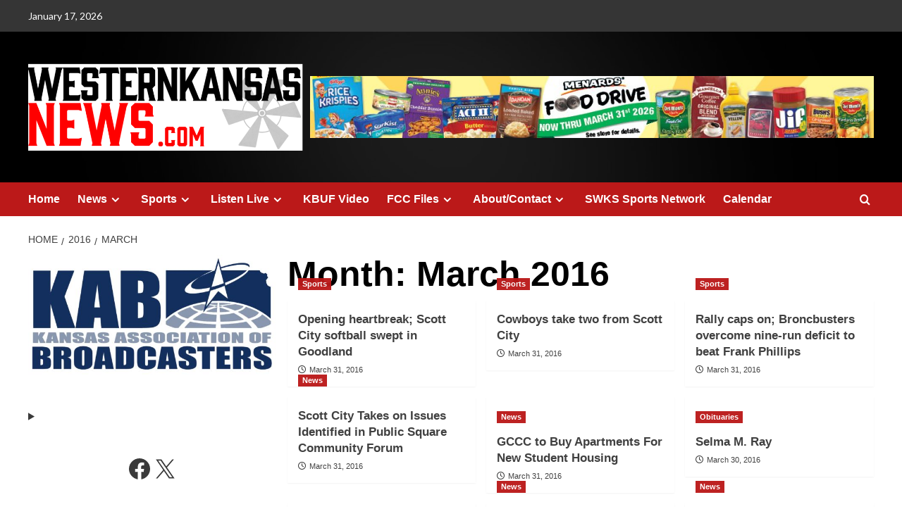

--- FILE ---
content_type: text/html; charset=UTF-8
request_url: https://www.westernkansasnews.com/2016/03/
body_size: 17957
content:
<!doctype html>
<html lang="en-US">

<head>
  <meta charset="UTF-8">
  <meta name="viewport" content="width=device-width, initial-scale=1">
  <link rel="profile" href="http://gmpg.org/xfn/11">
  <title>March 2016 &#8211; Western Kansas News</title>
<meta name='robots' content='max-image-preview:large' />
<link rel='preload' href='https://fonts.googleapis.com/css?family=Source%2BSans%2BPro%3A400%2C700%7CLato%3A400%2C700&#038;subset=latin&#038;display=swap' as='style' onload="this.onload=null;this.rel='stylesheet'" type='text/css' media='all' crossorigin='anonymous'>
<link rel='preconnect' href='https://fonts.googleapis.com' crossorigin='anonymous'>
<link rel='preconnect' href='https://fonts.gstatic.com' crossorigin='anonymous'>
<link rel='dns-prefetch' href='//fonts.googleapis.com' />
<link rel='preconnect' href='https://fonts.googleapis.com' />
<link rel='preconnect' href='https://fonts.gstatic.com' />
<link rel="alternate" type="application/rss+xml" title="Western Kansas News &raquo; Feed" href="https://www.westernkansasnews.com/feed/" />
<link rel="alternate" type="application/rss+xml" title="Western Kansas News &raquo; Comments Feed" href="https://www.westernkansasnews.com/comments/feed/" />
<style id='wp-img-auto-sizes-contain-inline-css' type='text/css'>
img:is([sizes=auto i],[sizes^="auto," i]){contain-intrinsic-size:3000px 1500px}
/*# sourceURL=wp-img-auto-sizes-contain-inline-css */
</style>
<style id='wp-emoji-styles-inline-css' type='text/css'>

	img.wp-smiley, img.emoji {
		display: inline !important;
		border: none !important;
		box-shadow: none !important;
		height: 1em !important;
		width: 1em !important;
		margin: 0 0.07em !important;
		vertical-align: -0.1em !important;
		background: none !important;
		padding: 0 !important;
	}
/*# sourceURL=wp-emoji-styles-inline-css */
</style>
<style id='wp-block-library-inline-css' type='text/css'>
:root{--wp-block-synced-color:#7a00df;--wp-block-synced-color--rgb:122,0,223;--wp-bound-block-color:var(--wp-block-synced-color);--wp-editor-canvas-background:#ddd;--wp-admin-theme-color:#007cba;--wp-admin-theme-color--rgb:0,124,186;--wp-admin-theme-color-darker-10:#006ba1;--wp-admin-theme-color-darker-10--rgb:0,107,160.5;--wp-admin-theme-color-darker-20:#005a87;--wp-admin-theme-color-darker-20--rgb:0,90,135;--wp-admin-border-width-focus:2px}@media (min-resolution:192dpi){:root{--wp-admin-border-width-focus:1.5px}}.wp-element-button{cursor:pointer}:root .has-very-light-gray-background-color{background-color:#eee}:root .has-very-dark-gray-background-color{background-color:#313131}:root .has-very-light-gray-color{color:#eee}:root .has-very-dark-gray-color{color:#313131}:root .has-vivid-green-cyan-to-vivid-cyan-blue-gradient-background{background:linear-gradient(135deg,#00d084,#0693e3)}:root .has-purple-crush-gradient-background{background:linear-gradient(135deg,#34e2e4,#4721fb 50%,#ab1dfe)}:root .has-hazy-dawn-gradient-background{background:linear-gradient(135deg,#faaca8,#dad0ec)}:root .has-subdued-olive-gradient-background{background:linear-gradient(135deg,#fafae1,#67a671)}:root .has-atomic-cream-gradient-background{background:linear-gradient(135deg,#fdd79a,#004a59)}:root .has-nightshade-gradient-background{background:linear-gradient(135deg,#330968,#31cdcf)}:root .has-midnight-gradient-background{background:linear-gradient(135deg,#020381,#2874fc)}:root{--wp--preset--font-size--normal:16px;--wp--preset--font-size--huge:42px}.has-regular-font-size{font-size:1em}.has-larger-font-size{font-size:2.625em}.has-normal-font-size{font-size:var(--wp--preset--font-size--normal)}.has-huge-font-size{font-size:var(--wp--preset--font-size--huge)}.has-text-align-center{text-align:center}.has-text-align-left{text-align:left}.has-text-align-right{text-align:right}.has-fit-text{white-space:nowrap!important}#end-resizable-editor-section{display:none}.aligncenter{clear:both}.items-justified-left{justify-content:flex-start}.items-justified-center{justify-content:center}.items-justified-right{justify-content:flex-end}.items-justified-space-between{justify-content:space-between}.screen-reader-text{border:0;clip-path:inset(50%);height:1px;margin:-1px;overflow:hidden;padding:0;position:absolute;width:1px;word-wrap:normal!important}.screen-reader-text:focus{background-color:#ddd;clip-path:none;color:#444;display:block;font-size:1em;height:auto;left:5px;line-height:normal;padding:15px 23px 14px;text-decoration:none;top:5px;width:auto;z-index:100000}html :where(.has-border-color){border-style:solid}html :where([style*=border-top-color]){border-top-style:solid}html :where([style*=border-right-color]){border-right-style:solid}html :where([style*=border-bottom-color]){border-bottom-style:solid}html :where([style*=border-left-color]){border-left-style:solid}html :where([style*=border-width]){border-style:solid}html :where([style*=border-top-width]){border-top-style:solid}html :where([style*=border-right-width]){border-right-style:solid}html :where([style*=border-bottom-width]){border-bottom-style:solid}html :where([style*=border-left-width]){border-left-style:solid}html :where(img[class*=wp-image-]){height:auto;max-width:100%}:where(figure){margin:0 0 1em}html :where(.is-position-sticky){--wp-admin--admin-bar--position-offset:var(--wp-admin--admin-bar--height,0px)}@media screen and (max-width:600px){html :where(.is-position-sticky){--wp-admin--admin-bar--position-offset:0px}}

/*# sourceURL=wp-block-library-inline-css */
</style><style id='wp-block-image-inline-css' type='text/css'>
.wp-block-image>a,.wp-block-image>figure>a{display:inline-block}.wp-block-image img{box-sizing:border-box;height:auto;max-width:100%;vertical-align:bottom}@media not (prefers-reduced-motion){.wp-block-image img.hide{visibility:hidden}.wp-block-image img.show{animation:show-content-image .4s}}.wp-block-image[style*=border-radius] img,.wp-block-image[style*=border-radius]>a{border-radius:inherit}.wp-block-image.has-custom-border img{box-sizing:border-box}.wp-block-image.aligncenter{text-align:center}.wp-block-image.alignfull>a,.wp-block-image.alignwide>a{width:100%}.wp-block-image.alignfull img,.wp-block-image.alignwide img{height:auto;width:100%}.wp-block-image .aligncenter,.wp-block-image .alignleft,.wp-block-image .alignright,.wp-block-image.aligncenter,.wp-block-image.alignleft,.wp-block-image.alignright{display:table}.wp-block-image .aligncenter>figcaption,.wp-block-image .alignleft>figcaption,.wp-block-image .alignright>figcaption,.wp-block-image.aligncenter>figcaption,.wp-block-image.alignleft>figcaption,.wp-block-image.alignright>figcaption{caption-side:bottom;display:table-caption}.wp-block-image .alignleft{float:left;margin:.5em 1em .5em 0}.wp-block-image .alignright{float:right;margin:.5em 0 .5em 1em}.wp-block-image .aligncenter{margin-left:auto;margin-right:auto}.wp-block-image :where(figcaption){margin-bottom:1em;margin-top:.5em}.wp-block-image.is-style-circle-mask img{border-radius:9999px}@supports ((-webkit-mask-image:none) or (mask-image:none)) or (-webkit-mask-image:none){.wp-block-image.is-style-circle-mask img{border-radius:0;-webkit-mask-image:url('data:image/svg+xml;utf8,<svg viewBox="0 0 100 100" xmlns="http://www.w3.org/2000/svg"><circle cx="50" cy="50" r="50"/></svg>');mask-image:url('data:image/svg+xml;utf8,<svg viewBox="0 0 100 100" xmlns="http://www.w3.org/2000/svg"><circle cx="50" cy="50" r="50"/></svg>');mask-mode:alpha;-webkit-mask-position:center;mask-position:center;-webkit-mask-repeat:no-repeat;mask-repeat:no-repeat;-webkit-mask-size:contain;mask-size:contain}}:root :where(.wp-block-image.is-style-rounded img,.wp-block-image .is-style-rounded img){border-radius:9999px}.wp-block-image figure{margin:0}.wp-lightbox-container{display:flex;flex-direction:column;position:relative}.wp-lightbox-container img{cursor:zoom-in}.wp-lightbox-container img:hover+button{opacity:1}.wp-lightbox-container button{align-items:center;backdrop-filter:blur(16px) saturate(180%);background-color:#5a5a5a40;border:none;border-radius:4px;cursor:zoom-in;display:flex;height:20px;justify-content:center;opacity:0;padding:0;position:absolute;right:16px;text-align:center;top:16px;width:20px;z-index:100}@media not (prefers-reduced-motion){.wp-lightbox-container button{transition:opacity .2s ease}}.wp-lightbox-container button:focus-visible{outline:3px auto #5a5a5a40;outline:3px auto -webkit-focus-ring-color;outline-offset:3px}.wp-lightbox-container button:hover{cursor:pointer;opacity:1}.wp-lightbox-container button:focus{opacity:1}.wp-lightbox-container button:focus,.wp-lightbox-container button:hover,.wp-lightbox-container button:not(:hover):not(:active):not(.has-background){background-color:#5a5a5a40;border:none}.wp-lightbox-overlay{box-sizing:border-box;cursor:zoom-out;height:100vh;left:0;overflow:hidden;position:fixed;top:0;visibility:hidden;width:100%;z-index:100000}.wp-lightbox-overlay .close-button{align-items:center;cursor:pointer;display:flex;justify-content:center;min-height:40px;min-width:40px;padding:0;position:absolute;right:calc(env(safe-area-inset-right) + 16px);top:calc(env(safe-area-inset-top) + 16px);z-index:5000000}.wp-lightbox-overlay .close-button:focus,.wp-lightbox-overlay .close-button:hover,.wp-lightbox-overlay .close-button:not(:hover):not(:active):not(.has-background){background:none;border:none}.wp-lightbox-overlay .lightbox-image-container{height:var(--wp--lightbox-container-height);left:50%;overflow:hidden;position:absolute;top:50%;transform:translate(-50%,-50%);transform-origin:top left;width:var(--wp--lightbox-container-width);z-index:9999999999}.wp-lightbox-overlay .wp-block-image{align-items:center;box-sizing:border-box;display:flex;height:100%;justify-content:center;margin:0;position:relative;transform-origin:0 0;width:100%;z-index:3000000}.wp-lightbox-overlay .wp-block-image img{height:var(--wp--lightbox-image-height);min-height:var(--wp--lightbox-image-height);min-width:var(--wp--lightbox-image-width);width:var(--wp--lightbox-image-width)}.wp-lightbox-overlay .wp-block-image figcaption{display:none}.wp-lightbox-overlay button{background:none;border:none}.wp-lightbox-overlay .scrim{background-color:#fff;height:100%;opacity:.9;position:absolute;width:100%;z-index:2000000}.wp-lightbox-overlay.active{visibility:visible}@media not (prefers-reduced-motion){.wp-lightbox-overlay.active{animation:turn-on-visibility .25s both}.wp-lightbox-overlay.active img{animation:turn-on-visibility .35s both}.wp-lightbox-overlay.show-closing-animation:not(.active){animation:turn-off-visibility .35s both}.wp-lightbox-overlay.show-closing-animation:not(.active) img{animation:turn-off-visibility .25s both}.wp-lightbox-overlay.zoom.active{animation:none;opacity:1;visibility:visible}.wp-lightbox-overlay.zoom.active .lightbox-image-container{animation:lightbox-zoom-in .4s}.wp-lightbox-overlay.zoom.active .lightbox-image-container img{animation:none}.wp-lightbox-overlay.zoom.active .scrim{animation:turn-on-visibility .4s forwards}.wp-lightbox-overlay.zoom.show-closing-animation:not(.active){animation:none}.wp-lightbox-overlay.zoom.show-closing-animation:not(.active) .lightbox-image-container{animation:lightbox-zoom-out .4s}.wp-lightbox-overlay.zoom.show-closing-animation:not(.active) .lightbox-image-container img{animation:none}.wp-lightbox-overlay.zoom.show-closing-animation:not(.active) .scrim{animation:turn-off-visibility .4s forwards}}@keyframes show-content-image{0%{visibility:hidden}99%{visibility:hidden}to{visibility:visible}}@keyframes turn-on-visibility{0%{opacity:0}to{opacity:1}}@keyframes turn-off-visibility{0%{opacity:1;visibility:visible}99%{opacity:0;visibility:visible}to{opacity:0;visibility:hidden}}@keyframes lightbox-zoom-in{0%{transform:translate(calc((-100vw + var(--wp--lightbox-scrollbar-width))/2 + var(--wp--lightbox-initial-left-position)),calc(-50vh + var(--wp--lightbox-initial-top-position))) scale(var(--wp--lightbox-scale))}to{transform:translate(-50%,-50%) scale(1)}}@keyframes lightbox-zoom-out{0%{transform:translate(-50%,-50%) scale(1);visibility:visible}99%{visibility:visible}to{transform:translate(calc((-100vw + var(--wp--lightbox-scrollbar-width))/2 + var(--wp--lightbox-initial-left-position)),calc(-50vh + var(--wp--lightbox-initial-top-position))) scale(var(--wp--lightbox-scale));visibility:hidden}}
/*# sourceURL=https://www.westernkansasnews.com/wp-includes/blocks/image/style.min.css */
</style>
<style id='wp-block-image-theme-inline-css' type='text/css'>
:root :where(.wp-block-image figcaption){color:#555;font-size:13px;text-align:center}.is-dark-theme :root :where(.wp-block-image figcaption){color:#ffffffa6}.wp-block-image{margin:0 0 1em}
/*# sourceURL=https://www.westernkansasnews.com/wp-includes/blocks/image/theme.min.css */
</style>
<style id='wp-block-details-inline-css' type='text/css'>
.wp-block-details{box-sizing:border-box}.wp-block-details summary{cursor:pointer}
/*# sourceURL=https://www.westernkansasnews.com/wp-includes/blocks/details/style.min.css */
</style>
<style id='wp-block-separator-inline-css' type='text/css'>
@charset "UTF-8";.wp-block-separator{border:none;border-top:2px solid}:root :where(.wp-block-separator.is-style-dots){height:auto;line-height:1;text-align:center}:root :where(.wp-block-separator.is-style-dots):before{color:currentColor;content:"···";font-family:serif;font-size:1.5em;letter-spacing:2em;padding-left:2em}.wp-block-separator.is-style-dots{background:none!important;border:none!important}
/*# sourceURL=https://www.westernkansasnews.com/wp-includes/blocks/separator/style.min.css */
</style>
<style id='wp-block-separator-theme-inline-css' type='text/css'>
.wp-block-separator.has-css-opacity{opacity:.4}.wp-block-separator{border:none;border-bottom:2px solid;margin-left:auto;margin-right:auto}.wp-block-separator.has-alpha-channel-opacity{opacity:1}.wp-block-separator:not(.is-style-wide):not(.is-style-dots){width:100px}.wp-block-separator.has-background:not(.is-style-dots){border-bottom:none;height:1px}.wp-block-separator.has-background:not(.is-style-wide):not(.is-style-dots){height:2px}
/*# sourceURL=https://www.westernkansasnews.com/wp-includes/blocks/separator/theme.min.css */
</style>
<style id='wp-block-social-links-inline-css' type='text/css'>
.wp-block-social-links{background:none;box-sizing:border-box;margin-left:0;padding-left:0;padding-right:0;text-indent:0}.wp-block-social-links .wp-social-link a,.wp-block-social-links .wp-social-link a:hover{border-bottom:0;box-shadow:none;text-decoration:none}.wp-block-social-links .wp-social-link svg{height:1em;width:1em}.wp-block-social-links .wp-social-link span:not(.screen-reader-text){font-size:.65em;margin-left:.5em;margin-right:.5em}.wp-block-social-links.has-small-icon-size{font-size:16px}.wp-block-social-links,.wp-block-social-links.has-normal-icon-size{font-size:24px}.wp-block-social-links.has-large-icon-size{font-size:36px}.wp-block-social-links.has-huge-icon-size{font-size:48px}.wp-block-social-links.aligncenter{display:flex;justify-content:center}.wp-block-social-links.alignright{justify-content:flex-end}.wp-block-social-link{border-radius:9999px;display:block}@media not (prefers-reduced-motion){.wp-block-social-link{transition:transform .1s ease}}.wp-block-social-link{height:auto}.wp-block-social-link a{align-items:center;display:flex;line-height:0}.wp-block-social-link:hover{transform:scale(1.1)}.wp-block-social-links .wp-block-social-link.wp-social-link{display:inline-block;margin:0;padding:0}.wp-block-social-links .wp-block-social-link.wp-social-link .wp-block-social-link-anchor,.wp-block-social-links .wp-block-social-link.wp-social-link .wp-block-social-link-anchor svg,.wp-block-social-links .wp-block-social-link.wp-social-link .wp-block-social-link-anchor:active,.wp-block-social-links .wp-block-social-link.wp-social-link .wp-block-social-link-anchor:hover,.wp-block-social-links .wp-block-social-link.wp-social-link .wp-block-social-link-anchor:visited{color:currentColor;fill:currentColor}:where(.wp-block-social-links:not(.is-style-logos-only)) .wp-social-link{background-color:#f0f0f0;color:#444}:where(.wp-block-social-links:not(.is-style-logos-only)) .wp-social-link-amazon{background-color:#f90;color:#fff}:where(.wp-block-social-links:not(.is-style-logos-only)) .wp-social-link-bandcamp{background-color:#1ea0c3;color:#fff}:where(.wp-block-social-links:not(.is-style-logos-only)) .wp-social-link-behance{background-color:#0757fe;color:#fff}:where(.wp-block-social-links:not(.is-style-logos-only)) .wp-social-link-bluesky{background-color:#0a7aff;color:#fff}:where(.wp-block-social-links:not(.is-style-logos-only)) .wp-social-link-codepen{background-color:#1e1f26;color:#fff}:where(.wp-block-social-links:not(.is-style-logos-only)) .wp-social-link-deviantart{background-color:#02e49b;color:#fff}:where(.wp-block-social-links:not(.is-style-logos-only)) .wp-social-link-discord{background-color:#5865f2;color:#fff}:where(.wp-block-social-links:not(.is-style-logos-only)) .wp-social-link-dribbble{background-color:#e94c89;color:#fff}:where(.wp-block-social-links:not(.is-style-logos-only)) .wp-social-link-dropbox{background-color:#4280ff;color:#fff}:where(.wp-block-social-links:not(.is-style-logos-only)) .wp-social-link-etsy{background-color:#f45800;color:#fff}:where(.wp-block-social-links:not(.is-style-logos-only)) .wp-social-link-facebook{background-color:#0866ff;color:#fff}:where(.wp-block-social-links:not(.is-style-logos-only)) .wp-social-link-fivehundredpx{background-color:#000;color:#fff}:where(.wp-block-social-links:not(.is-style-logos-only)) .wp-social-link-flickr{background-color:#0461dd;color:#fff}:where(.wp-block-social-links:not(.is-style-logos-only)) .wp-social-link-foursquare{background-color:#e65678;color:#fff}:where(.wp-block-social-links:not(.is-style-logos-only)) .wp-social-link-github{background-color:#24292d;color:#fff}:where(.wp-block-social-links:not(.is-style-logos-only)) .wp-social-link-goodreads{background-color:#eceadd;color:#382110}:where(.wp-block-social-links:not(.is-style-logos-only)) .wp-social-link-google{background-color:#ea4434;color:#fff}:where(.wp-block-social-links:not(.is-style-logos-only)) .wp-social-link-gravatar{background-color:#1d4fc4;color:#fff}:where(.wp-block-social-links:not(.is-style-logos-only)) .wp-social-link-instagram{background-color:#f00075;color:#fff}:where(.wp-block-social-links:not(.is-style-logos-only)) .wp-social-link-lastfm{background-color:#e21b24;color:#fff}:where(.wp-block-social-links:not(.is-style-logos-only)) .wp-social-link-linkedin{background-color:#0d66c2;color:#fff}:where(.wp-block-social-links:not(.is-style-logos-only)) .wp-social-link-mastodon{background-color:#3288d4;color:#fff}:where(.wp-block-social-links:not(.is-style-logos-only)) .wp-social-link-medium{background-color:#000;color:#fff}:where(.wp-block-social-links:not(.is-style-logos-only)) .wp-social-link-meetup{background-color:#f6405f;color:#fff}:where(.wp-block-social-links:not(.is-style-logos-only)) .wp-social-link-patreon{background-color:#000;color:#fff}:where(.wp-block-social-links:not(.is-style-logos-only)) .wp-social-link-pinterest{background-color:#e60122;color:#fff}:where(.wp-block-social-links:not(.is-style-logos-only)) .wp-social-link-pocket{background-color:#ef4155;color:#fff}:where(.wp-block-social-links:not(.is-style-logos-only)) .wp-social-link-reddit{background-color:#ff4500;color:#fff}:where(.wp-block-social-links:not(.is-style-logos-only)) .wp-social-link-skype{background-color:#0478d7;color:#fff}:where(.wp-block-social-links:not(.is-style-logos-only)) .wp-social-link-snapchat{background-color:#fefc00;color:#fff;stroke:#000}:where(.wp-block-social-links:not(.is-style-logos-only)) .wp-social-link-soundcloud{background-color:#ff5600;color:#fff}:where(.wp-block-social-links:not(.is-style-logos-only)) .wp-social-link-spotify{background-color:#1bd760;color:#fff}:where(.wp-block-social-links:not(.is-style-logos-only)) .wp-social-link-telegram{background-color:#2aabee;color:#fff}:where(.wp-block-social-links:not(.is-style-logos-only)) .wp-social-link-threads{background-color:#000;color:#fff}:where(.wp-block-social-links:not(.is-style-logos-only)) .wp-social-link-tiktok{background-color:#000;color:#fff}:where(.wp-block-social-links:not(.is-style-logos-only)) .wp-social-link-tumblr{background-color:#011835;color:#fff}:where(.wp-block-social-links:not(.is-style-logos-only)) .wp-social-link-twitch{background-color:#6440a4;color:#fff}:where(.wp-block-social-links:not(.is-style-logos-only)) .wp-social-link-twitter{background-color:#1da1f2;color:#fff}:where(.wp-block-social-links:not(.is-style-logos-only)) .wp-social-link-vimeo{background-color:#1eb7ea;color:#fff}:where(.wp-block-social-links:not(.is-style-logos-only)) .wp-social-link-vk{background-color:#4680c2;color:#fff}:where(.wp-block-social-links:not(.is-style-logos-only)) .wp-social-link-wordpress{background-color:#3499cd;color:#fff}:where(.wp-block-social-links:not(.is-style-logos-only)) .wp-social-link-whatsapp{background-color:#25d366;color:#fff}:where(.wp-block-social-links:not(.is-style-logos-only)) .wp-social-link-x{background-color:#000;color:#fff}:where(.wp-block-social-links:not(.is-style-logos-only)) .wp-social-link-yelp{background-color:#d32422;color:#fff}:where(.wp-block-social-links:not(.is-style-logos-only)) .wp-social-link-youtube{background-color:red;color:#fff}:where(.wp-block-social-links.is-style-logos-only) .wp-social-link{background:none}:where(.wp-block-social-links.is-style-logos-only) .wp-social-link svg{height:1.25em;width:1.25em}:where(.wp-block-social-links.is-style-logos-only) .wp-social-link-amazon{color:#f90}:where(.wp-block-social-links.is-style-logos-only) .wp-social-link-bandcamp{color:#1ea0c3}:where(.wp-block-social-links.is-style-logos-only) .wp-social-link-behance{color:#0757fe}:where(.wp-block-social-links.is-style-logos-only) .wp-social-link-bluesky{color:#0a7aff}:where(.wp-block-social-links.is-style-logos-only) .wp-social-link-codepen{color:#1e1f26}:where(.wp-block-social-links.is-style-logos-only) .wp-social-link-deviantart{color:#02e49b}:where(.wp-block-social-links.is-style-logos-only) .wp-social-link-discord{color:#5865f2}:where(.wp-block-social-links.is-style-logos-only) .wp-social-link-dribbble{color:#e94c89}:where(.wp-block-social-links.is-style-logos-only) .wp-social-link-dropbox{color:#4280ff}:where(.wp-block-social-links.is-style-logos-only) .wp-social-link-etsy{color:#f45800}:where(.wp-block-social-links.is-style-logos-only) .wp-social-link-facebook{color:#0866ff}:where(.wp-block-social-links.is-style-logos-only) .wp-social-link-fivehundredpx{color:#000}:where(.wp-block-social-links.is-style-logos-only) .wp-social-link-flickr{color:#0461dd}:where(.wp-block-social-links.is-style-logos-only) .wp-social-link-foursquare{color:#e65678}:where(.wp-block-social-links.is-style-logos-only) .wp-social-link-github{color:#24292d}:where(.wp-block-social-links.is-style-logos-only) .wp-social-link-goodreads{color:#382110}:where(.wp-block-social-links.is-style-logos-only) .wp-social-link-google{color:#ea4434}:where(.wp-block-social-links.is-style-logos-only) .wp-social-link-gravatar{color:#1d4fc4}:where(.wp-block-social-links.is-style-logos-only) .wp-social-link-instagram{color:#f00075}:where(.wp-block-social-links.is-style-logos-only) .wp-social-link-lastfm{color:#e21b24}:where(.wp-block-social-links.is-style-logos-only) .wp-social-link-linkedin{color:#0d66c2}:where(.wp-block-social-links.is-style-logos-only) .wp-social-link-mastodon{color:#3288d4}:where(.wp-block-social-links.is-style-logos-only) .wp-social-link-medium{color:#000}:where(.wp-block-social-links.is-style-logos-only) .wp-social-link-meetup{color:#f6405f}:where(.wp-block-social-links.is-style-logos-only) .wp-social-link-patreon{color:#000}:where(.wp-block-social-links.is-style-logos-only) .wp-social-link-pinterest{color:#e60122}:where(.wp-block-social-links.is-style-logos-only) .wp-social-link-pocket{color:#ef4155}:where(.wp-block-social-links.is-style-logos-only) .wp-social-link-reddit{color:#ff4500}:where(.wp-block-social-links.is-style-logos-only) .wp-social-link-skype{color:#0478d7}:where(.wp-block-social-links.is-style-logos-only) .wp-social-link-snapchat{color:#fff;stroke:#000}:where(.wp-block-social-links.is-style-logos-only) .wp-social-link-soundcloud{color:#ff5600}:where(.wp-block-social-links.is-style-logos-only) .wp-social-link-spotify{color:#1bd760}:where(.wp-block-social-links.is-style-logos-only) .wp-social-link-telegram{color:#2aabee}:where(.wp-block-social-links.is-style-logos-only) .wp-social-link-threads{color:#000}:where(.wp-block-social-links.is-style-logos-only) .wp-social-link-tiktok{color:#000}:where(.wp-block-social-links.is-style-logos-only) .wp-social-link-tumblr{color:#011835}:where(.wp-block-social-links.is-style-logos-only) .wp-social-link-twitch{color:#6440a4}:where(.wp-block-social-links.is-style-logos-only) .wp-social-link-twitter{color:#1da1f2}:where(.wp-block-social-links.is-style-logos-only) .wp-social-link-vimeo{color:#1eb7ea}:where(.wp-block-social-links.is-style-logos-only) .wp-social-link-vk{color:#4680c2}:where(.wp-block-social-links.is-style-logos-only) .wp-social-link-whatsapp{color:#25d366}:where(.wp-block-social-links.is-style-logos-only) .wp-social-link-wordpress{color:#3499cd}:where(.wp-block-social-links.is-style-logos-only) .wp-social-link-x{color:#000}:where(.wp-block-social-links.is-style-logos-only) .wp-social-link-yelp{color:#d32422}:where(.wp-block-social-links.is-style-logos-only) .wp-social-link-youtube{color:red}.wp-block-social-links.is-style-pill-shape .wp-social-link{width:auto}:root :where(.wp-block-social-links .wp-social-link a){padding:.25em}:root :where(.wp-block-social-links.is-style-logos-only .wp-social-link a){padding:0}:root :where(.wp-block-social-links.is-style-pill-shape .wp-social-link a){padding-left:.6666666667em;padding-right:.6666666667em}.wp-block-social-links:not(.has-icon-color):not(.has-icon-background-color) .wp-social-link-snapchat .wp-block-social-link-label{color:#000}
/*# sourceURL=https://www.westernkansasnews.com/wp-includes/blocks/social-links/style.min.css */
</style>
<style id='global-styles-inline-css' type='text/css'>
:root{--wp--preset--aspect-ratio--square: 1;--wp--preset--aspect-ratio--4-3: 4/3;--wp--preset--aspect-ratio--3-4: 3/4;--wp--preset--aspect-ratio--3-2: 3/2;--wp--preset--aspect-ratio--2-3: 2/3;--wp--preset--aspect-ratio--16-9: 16/9;--wp--preset--aspect-ratio--9-16: 9/16;--wp--preset--color--black: #000000;--wp--preset--color--cyan-bluish-gray: #abb8c3;--wp--preset--color--white: #ffffff;--wp--preset--color--pale-pink: #f78da7;--wp--preset--color--vivid-red: #cf2e2e;--wp--preset--color--luminous-vivid-orange: #ff6900;--wp--preset--color--luminous-vivid-amber: #fcb900;--wp--preset--color--light-green-cyan: #7bdcb5;--wp--preset--color--vivid-green-cyan: #00d084;--wp--preset--color--pale-cyan-blue: #8ed1fc;--wp--preset--color--vivid-cyan-blue: #0693e3;--wp--preset--color--vivid-purple: #9b51e0;--wp--preset--gradient--vivid-cyan-blue-to-vivid-purple: linear-gradient(135deg,rgb(6,147,227) 0%,rgb(155,81,224) 100%);--wp--preset--gradient--light-green-cyan-to-vivid-green-cyan: linear-gradient(135deg,rgb(122,220,180) 0%,rgb(0,208,130) 100%);--wp--preset--gradient--luminous-vivid-amber-to-luminous-vivid-orange: linear-gradient(135deg,rgb(252,185,0) 0%,rgb(255,105,0) 100%);--wp--preset--gradient--luminous-vivid-orange-to-vivid-red: linear-gradient(135deg,rgb(255,105,0) 0%,rgb(207,46,46) 100%);--wp--preset--gradient--very-light-gray-to-cyan-bluish-gray: linear-gradient(135deg,rgb(238,238,238) 0%,rgb(169,184,195) 100%);--wp--preset--gradient--cool-to-warm-spectrum: linear-gradient(135deg,rgb(74,234,220) 0%,rgb(151,120,209) 20%,rgb(207,42,186) 40%,rgb(238,44,130) 60%,rgb(251,105,98) 80%,rgb(254,248,76) 100%);--wp--preset--gradient--blush-light-purple: linear-gradient(135deg,rgb(255,206,236) 0%,rgb(152,150,240) 100%);--wp--preset--gradient--blush-bordeaux: linear-gradient(135deg,rgb(254,205,165) 0%,rgb(254,45,45) 50%,rgb(107,0,62) 100%);--wp--preset--gradient--luminous-dusk: linear-gradient(135deg,rgb(255,203,112) 0%,rgb(199,81,192) 50%,rgb(65,88,208) 100%);--wp--preset--gradient--pale-ocean: linear-gradient(135deg,rgb(255,245,203) 0%,rgb(182,227,212) 50%,rgb(51,167,181) 100%);--wp--preset--gradient--electric-grass: linear-gradient(135deg,rgb(202,248,128) 0%,rgb(113,206,126) 100%);--wp--preset--gradient--midnight: linear-gradient(135deg,rgb(2,3,129) 0%,rgb(40,116,252) 100%);--wp--preset--font-size--small: 13px;--wp--preset--font-size--medium: 20px;--wp--preset--font-size--large: 36px;--wp--preset--font-size--x-large: 42px;--wp--preset--spacing--20: 0.44rem;--wp--preset--spacing--30: 0.67rem;--wp--preset--spacing--40: 1rem;--wp--preset--spacing--50: 1.5rem;--wp--preset--spacing--60: 2.25rem;--wp--preset--spacing--70: 3.38rem;--wp--preset--spacing--80: 5.06rem;--wp--preset--shadow--natural: 6px 6px 9px rgba(0, 0, 0, 0.2);--wp--preset--shadow--deep: 12px 12px 50px rgba(0, 0, 0, 0.4);--wp--preset--shadow--sharp: 6px 6px 0px rgba(0, 0, 0, 0.2);--wp--preset--shadow--outlined: 6px 6px 0px -3px rgb(255, 255, 255), 6px 6px rgb(0, 0, 0);--wp--preset--shadow--crisp: 6px 6px 0px rgb(0, 0, 0);}:root { --wp--style--global--content-size: 800px;--wp--style--global--wide-size: 1200px; }:where(body) { margin: 0; }.wp-site-blocks > .alignleft { float: left; margin-right: 2em; }.wp-site-blocks > .alignright { float: right; margin-left: 2em; }.wp-site-blocks > .aligncenter { justify-content: center; margin-left: auto; margin-right: auto; }:where(.wp-site-blocks) > * { margin-block-start: 24px; margin-block-end: 0; }:where(.wp-site-blocks) > :first-child { margin-block-start: 0; }:where(.wp-site-blocks) > :last-child { margin-block-end: 0; }:root { --wp--style--block-gap: 24px; }:root :where(.is-layout-flow) > :first-child{margin-block-start: 0;}:root :where(.is-layout-flow) > :last-child{margin-block-end: 0;}:root :where(.is-layout-flow) > *{margin-block-start: 24px;margin-block-end: 0;}:root :where(.is-layout-constrained) > :first-child{margin-block-start: 0;}:root :where(.is-layout-constrained) > :last-child{margin-block-end: 0;}:root :where(.is-layout-constrained) > *{margin-block-start: 24px;margin-block-end: 0;}:root :where(.is-layout-flex){gap: 24px;}:root :where(.is-layout-grid){gap: 24px;}.is-layout-flow > .alignleft{float: left;margin-inline-start: 0;margin-inline-end: 2em;}.is-layout-flow > .alignright{float: right;margin-inline-start: 2em;margin-inline-end: 0;}.is-layout-flow > .aligncenter{margin-left: auto !important;margin-right: auto !important;}.is-layout-constrained > .alignleft{float: left;margin-inline-start: 0;margin-inline-end: 2em;}.is-layout-constrained > .alignright{float: right;margin-inline-start: 2em;margin-inline-end: 0;}.is-layout-constrained > .aligncenter{margin-left: auto !important;margin-right: auto !important;}.is-layout-constrained > :where(:not(.alignleft):not(.alignright):not(.alignfull)){max-width: var(--wp--style--global--content-size);margin-left: auto !important;margin-right: auto !important;}.is-layout-constrained > .alignwide{max-width: var(--wp--style--global--wide-size);}body .is-layout-flex{display: flex;}.is-layout-flex{flex-wrap: wrap;align-items: center;}.is-layout-flex > :is(*, div){margin: 0;}body .is-layout-grid{display: grid;}.is-layout-grid > :is(*, div){margin: 0;}body{padding-top: 0px;padding-right: 0px;padding-bottom: 0px;padding-left: 0px;}a:where(:not(.wp-element-button)){text-decoration: none;}:root :where(.wp-element-button, .wp-block-button__link){background-color: #32373c;border-radius: 0;border-width: 0;color: #fff;font-family: inherit;font-size: inherit;font-style: inherit;font-weight: inherit;letter-spacing: inherit;line-height: inherit;padding-top: calc(0.667em + 2px);padding-right: calc(1.333em + 2px);padding-bottom: calc(0.667em + 2px);padding-left: calc(1.333em + 2px);text-decoration: none;text-transform: inherit;}.has-black-color{color: var(--wp--preset--color--black) !important;}.has-cyan-bluish-gray-color{color: var(--wp--preset--color--cyan-bluish-gray) !important;}.has-white-color{color: var(--wp--preset--color--white) !important;}.has-pale-pink-color{color: var(--wp--preset--color--pale-pink) !important;}.has-vivid-red-color{color: var(--wp--preset--color--vivid-red) !important;}.has-luminous-vivid-orange-color{color: var(--wp--preset--color--luminous-vivid-orange) !important;}.has-luminous-vivid-amber-color{color: var(--wp--preset--color--luminous-vivid-amber) !important;}.has-light-green-cyan-color{color: var(--wp--preset--color--light-green-cyan) !important;}.has-vivid-green-cyan-color{color: var(--wp--preset--color--vivid-green-cyan) !important;}.has-pale-cyan-blue-color{color: var(--wp--preset--color--pale-cyan-blue) !important;}.has-vivid-cyan-blue-color{color: var(--wp--preset--color--vivid-cyan-blue) !important;}.has-vivid-purple-color{color: var(--wp--preset--color--vivid-purple) !important;}.has-black-background-color{background-color: var(--wp--preset--color--black) !important;}.has-cyan-bluish-gray-background-color{background-color: var(--wp--preset--color--cyan-bluish-gray) !important;}.has-white-background-color{background-color: var(--wp--preset--color--white) !important;}.has-pale-pink-background-color{background-color: var(--wp--preset--color--pale-pink) !important;}.has-vivid-red-background-color{background-color: var(--wp--preset--color--vivid-red) !important;}.has-luminous-vivid-orange-background-color{background-color: var(--wp--preset--color--luminous-vivid-orange) !important;}.has-luminous-vivid-amber-background-color{background-color: var(--wp--preset--color--luminous-vivid-amber) !important;}.has-light-green-cyan-background-color{background-color: var(--wp--preset--color--light-green-cyan) !important;}.has-vivid-green-cyan-background-color{background-color: var(--wp--preset--color--vivid-green-cyan) !important;}.has-pale-cyan-blue-background-color{background-color: var(--wp--preset--color--pale-cyan-blue) !important;}.has-vivid-cyan-blue-background-color{background-color: var(--wp--preset--color--vivid-cyan-blue) !important;}.has-vivid-purple-background-color{background-color: var(--wp--preset--color--vivid-purple) !important;}.has-black-border-color{border-color: var(--wp--preset--color--black) !important;}.has-cyan-bluish-gray-border-color{border-color: var(--wp--preset--color--cyan-bluish-gray) !important;}.has-white-border-color{border-color: var(--wp--preset--color--white) !important;}.has-pale-pink-border-color{border-color: var(--wp--preset--color--pale-pink) !important;}.has-vivid-red-border-color{border-color: var(--wp--preset--color--vivid-red) !important;}.has-luminous-vivid-orange-border-color{border-color: var(--wp--preset--color--luminous-vivid-orange) !important;}.has-luminous-vivid-amber-border-color{border-color: var(--wp--preset--color--luminous-vivid-amber) !important;}.has-light-green-cyan-border-color{border-color: var(--wp--preset--color--light-green-cyan) !important;}.has-vivid-green-cyan-border-color{border-color: var(--wp--preset--color--vivid-green-cyan) !important;}.has-pale-cyan-blue-border-color{border-color: var(--wp--preset--color--pale-cyan-blue) !important;}.has-vivid-cyan-blue-border-color{border-color: var(--wp--preset--color--vivid-cyan-blue) !important;}.has-vivid-purple-border-color{border-color: var(--wp--preset--color--vivid-purple) !important;}.has-vivid-cyan-blue-to-vivid-purple-gradient-background{background: var(--wp--preset--gradient--vivid-cyan-blue-to-vivid-purple) !important;}.has-light-green-cyan-to-vivid-green-cyan-gradient-background{background: var(--wp--preset--gradient--light-green-cyan-to-vivid-green-cyan) !important;}.has-luminous-vivid-amber-to-luminous-vivid-orange-gradient-background{background: var(--wp--preset--gradient--luminous-vivid-amber-to-luminous-vivid-orange) !important;}.has-luminous-vivid-orange-to-vivid-red-gradient-background{background: var(--wp--preset--gradient--luminous-vivid-orange-to-vivid-red) !important;}.has-very-light-gray-to-cyan-bluish-gray-gradient-background{background: var(--wp--preset--gradient--very-light-gray-to-cyan-bluish-gray) !important;}.has-cool-to-warm-spectrum-gradient-background{background: var(--wp--preset--gradient--cool-to-warm-spectrum) !important;}.has-blush-light-purple-gradient-background{background: var(--wp--preset--gradient--blush-light-purple) !important;}.has-blush-bordeaux-gradient-background{background: var(--wp--preset--gradient--blush-bordeaux) !important;}.has-luminous-dusk-gradient-background{background: var(--wp--preset--gradient--luminous-dusk) !important;}.has-pale-ocean-gradient-background{background: var(--wp--preset--gradient--pale-ocean) !important;}.has-electric-grass-gradient-background{background: var(--wp--preset--gradient--electric-grass) !important;}.has-midnight-gradient-background{background: var(--wp--preset--gradient--midnight) !important;}.has-small-font-size{font-size: var(--wp--preset--font-size--small) !important;}.has-medium-font-size{font-size: var(--wp--preset--font-size--medium) !important;}.has-large-font-size{font-size: var(--wp--preset--font-size--large) !important;}.has-x-large-font-size{font-size: var(--wp--preset--font-size--x-large) !important;}
/*# sourceURL=global-styles-inline-css */
</style>
<style id='core-block-supports-inline-css' type='text/css'>
.wp-container-core-social-links-is-layout-a89b3969{justify-content:center;}
/*# sourceURL=core-block-supports-inline-css */
</style>

<link rel='stylesheet' id='covernews-google-fonts-css' href='https://fonts.googleapis.com/css?family=Source%2BSans%2BPro%3A400%2C700%7CLato%3A400%2C700&#038;subset=latin&#038;display=swap' type='text/css' media='all' />
<link rel='stylesheet' id='covernews-icons-css' href='https://www.westernkansasnews.com/wp-content/themes/covernews/assets/icons/style.css?ver=6.9' type='text/css' media='all' />
<link rel='stylesheet' id='bootstrap-css' href='https://www.westernkansasnews.com/wp-content/themes/covernews/assets/bootstrap/css/bootstrap.min.css?ver=6.9' type='text/css' media='all' />
<link rel='stylesheet' id='covernews-style-css' href='https://www.westernkansasnews.com/wp-content/themes/covernews/style.min.css?ver=6.0.4' type='text/css' media='all' />
<script type="text/javascript" src="https://www.westernkansasnews.com/wp-includes/js/jquery/jquery.min.js?ver=3.7.1" id="jquery-core-js"></script>
<script type="text/javascript" src="https://www.westernkansasnews.com/wp-includes/js/jquery/jquery-migrate.min.js?ver=3.4.1" id="jquery-migrate-js"></script>
<link rel="https://api.w.org/" href="https://www.westernkansasnews.com/wp-json/" /><link rel="EditURI" type="application/rsd+xml" title="RSD" href="https://www.westernkansasnews.com/xmlrpc.php?rsd" />
<meta name="generator" content="WordPress 6.9" />
<link rel="preload" href="https://www.westernkansasnews.com/wp-content/uploads/2021/12/cropped-istockphoto-1215814221-170667a.jpg" as="image">        <style type="text/css">
                        .site-title,
            .site-description {
                position: absolute;
                clip: rect(1px, 1px, 1px, 1px);
                display: none;
            }

                    .elementor-template-full-width .elementor-section.elementor-section-full_width > .elementor-container,
        .elementor-template-full-width .elementor-section.elementor-section-boxed > .elementor-container{
            max-width: 1200px;
        }
        @media (min-width: 1600px){
            .elementor-template-full-width .elementor-section.elementor-section-full_width > .elementor-container,
            .elementor-template-full-width .elementor-section.elementor-section-boxed > .elementor-container{
                max-width: 1600px;
            }
        }
        
        .align-content-left .elementor-section-stretched,
        .align-content-right .elementor-section-stretched {
            max-width: 100%;
            left: 0 !important;
        }


        </style>
        <style type="text/css" id="custom-background-css">
body.custom-background { background-color: #ffffff; }
</style>
	<link rel="icon" href="https://www.westernkansasnews.com/wp-content/uploads/2022/01/image-150x150.jpg" sizes="32x32" />
<link rel="icon" href="https://www.westernkansasnews.com/wp-content/uploads/2022/01/image-300x300.jpg" sizes="192x192" />
<link rel="apple-touch-icon" href="https://www.westernkansasnews.com/wp-content/uploads/2022/01/image-300x300.jpg" />
<meta name="msapplication-TileImage" content="https://www.westernkansasnews.com/wp-content/uploads/2022/01/image-300x300.jpg" />
</head>

<body class="archive date custom-background wp-custom-logo wp-embed-responsive wp-theme-covernews hfeed default-content-layout archive-layout-grid aft-sticky-sidebar default aft-container-default aft-main-banner-slider-editors-picks-trending header-image-default align-content-right">
  
  
  <div id="page" class="site">
    <a class="skip-link screen-reader-text" href="#content">Skip to content</a>

    <div class="header-layout-1">
      <div class="top-masthead">

      <div class="container">
        <div class="row">
                      <div class="col-xs-12 col-sm-12 col-md-8 device-center">
                              <span class="topbar-date">
                  January 17, 2026                </span>

              
                          </div>
                            </div>
      </div>
    </div> <!--    Topbar Ends-->
    <header id="masthead" class="site-header">
        <div class="masthead-banner af-header-image data-bg" style="background-image: url(https://www.westernkansasnews.com/wp-content/uploads/2021/12/cropped-istockphoto-1215814221-170667a.jpg);">
      <div class="container">
        <div class="row">
          <div class="col-md-4">
            <div class="site-branding">
              <a href="https://www.westernkansasnews.com/" class="custom-logo-link" rel="home"><img width="1886" height="600" src="https://www.westernkansasnews.com/wp-content/uploads/2021/06/cropped-cropped-cropped-cropped-cropped-cropped-cropped-wkn-1.png" class="custom-logo" alt="Western Kansas News" decoding="async" fetchpriority="high" srcset="https://www.westernkansasnews.com/wp-content/uploads/2021/06/cropped-cropped-cropped-cropped-cropped-cropped-cropped-wkn-1.png 1886w, https://www.westernkansasnews.com/wp-content/uploads/2021/06/cropped-cropped-cropped-cropped-cropped-cropped-cropped-wkn-1-300x95.png 300w, https://www.westernkansasnews.com/wp-content/uploads/2021/06/cropped-cropped-cropped-cropped-cropped-cropped-cropped-wkn-1-595x189.png 595w, https://www.westernkansasnews.com/wp-content/uploads/2021/06/cropped-cropped-cropped-cropped-cropped-cropped-cropped-wkn-1-768x244.png 768w, https://www.westernkansasnews.com/wp-content/uploads/2021/06/cropped-cropped-cropped-cropped-cropped-cropped-cropped-wkn-1-1536x489.png 1536w, https://www.westernkansasnews.com/wp-content/uploads/2021/06/cropped-cropped-cropped-cropped-cropped-cropped-cropped-wkn-1-1024x326.png 1024w" sizes="(max-width: 1886px) 100vw, 1886px" loading="lazy" /></a>                <p class="site-title font-family-1">
                  <a href="https://www.westernkansasnews.com/" rel="home">Western Kansas News</a>
                </p>
              
                              <p class="site-description">Daily News, Sports, Weather content.</p>
                          </div>
          </div>
          <div class="col-md-8">
                        <div class="banner-promotions-wrapper">
                                    <div class="promotion-section">
                        <a href="https://www.menards.com/main/home.html" target="_blank">
                            <img width="960" height="105" src="https://www.westernkansasnews.com/wp-content/uploads/2026/01/cropped-110x960_FoodDrive_Display-002.jpg" class="attachment-full size-full" alt="cropped-110x960_FoodDrive_Display-002.jpg" decoding="async" srcset="https://www.westernkansasnews.com/wp-content/uploads/2026/01/cropped-110x960_FoodDrive_Display-002.jpg 960w, https://www.westernkansasnews.com/wp-content/uploads/2026/01/cropped-110x960_FoodDrive_Display-002-300x33.jpg 300w, https://www.westernkansasnews.com/wp-content/uploads/2026/01/cropped-110x960_FoodDrive_Display-002-595x65.jpg 595w, https://www.westernkansasnews.com/wp-content/uploads/2026/01/cropped-110x960_FoodDrive_Display-002-768x84.jpg 768w" sizes="(max-width: 960px) 100vw, 960px" loading="lazy" />                        </a>
                    </div>
                                
            </div>
            <!-- Trending line END -->
                      </div>
        </div>
      </div>
    </div>
    <nav id="site-navigation" class="main-navigation">
      <div class="container">
        <div class="row">
          <div class="kol-12">
            <div class="navigation-container">

              <div class="main-navigation-container-items-wrapper">

                <span class="toggle-menu">
                  <a
                    href="#"
                    class="aft-void-menu"
                    role="button"
                    aria-label="Toggle Primary Menu"
                    aria-controls="primary-menu" aria-expanded="false">
                    <span class="screen-reader-text">Primary Menu</span>
                    <i class="ham"></i>
                  </a>
                </span>
                <span class="af-mobile-site-title-wrap">
                  <a href="https://www.westernkansasnews.com/" class="custom-logo-link" rel="home"><img width="1886" height="600" src="https://www.westernkansasnews.com/wp-content/uploads/2021/06/cropped-cropped-cropped-cropped-cropped-cropped-cropped-wkn-1.png" class="custom-logo" alt="Western Kansas News" decoding="async" srcset="https://www.westernkansasnews.com/wp-content/uploads/2021/06/cropped-cropped-cropped-cropped-cropped-cropped-cropped-wkn-1.png 1886w, https://www.westernkansasnews.com/wp-content/uploads/2021/06/cropped-cropped-cropped-cropped-cropped-cropped-cropped-wkn-1-300x95.png 300w, https://www.westernkansasnews.com/wp-content/uploads/2021/06/cropped-cropped-cropped-cropped-cropped-cropped-cropped-wkn-1-595x189.png 595w, https://www.westernkansasnews.com/wp-content/uploads/2021/06/cropped-cropped-cropped-cropped-cropped-cropped-cropped-wkn-1-768x244.png 768w, https://www.westernkansasnews.com/wp-content/uploads/2021/06/cropped-cropped-cropped-cropped-cropped-cropped-cropped-wkn-1-1536x489.png 1536w, https://www.westernkansasnews.com/wp-content/uploads/2021/06/cropped-cropped-cropped-cropped-cropped-cropped-cropped-wkn-1-1024x326.png 1024w" sizes="(max-width: 1886px) 100vw, 1886px" loading="lazy" /></a>                  <p class="site-title font-family-1">
                    <a href="https://www.westernkansasnews.com/" rel="home">Western Kansas News</a>
                  </p>
                </span>
                <div class="menu main-menu"><ul id="primary-menu" class="menu"><li id="menu-item-11" class="menu-item menu-item-type-custom menu-item-object-custom menu-item-11"><a href="http://westernkansasnews.com//">Home</a></li>
<li id="menu-item-16" class="menu-item menu-item-type-taxonomy menu-item-object-category menu-item-has-children menu-item-16"><a href="https://www.westernkansasnews.com/category/news/">News</a>
<ul class="sub-menu">
	<li id="menu-item-77447" class="menu-item menu-item-type-taxonomy menu-item-object-category menu-item-has-children menu-item-77447"><a href="https://www.westernkansasnews.com/category/news/local/">Local News</a>
	<ul class="sub-menu">
		<li id="menu-item-77476" class="menu-item menu-item-type-taxonomy menu-item-object-category menu-item-has-children menu-item-77476"><a href="https://www.westernkansasnews.com/category/news/local/finney/">Finney County</a>
		<ul class="sub-menu">
			<li id="menu-item-80584" class="menu-item menu-item-type-post_type menu-item-object-page menu-item-80584"><a href="https://www.westernkansasnews.com/weather__trashed/garden-city/">Garden City</a></li>
		</ul>
</li>
		<li id="menu-item-77477" class="menu-item menu-item-type-taxonomy menu-item-object-category menu-item-has-children menu-item-77477"><a href="https://www.westernkansasnews.com/category/news/local/ford/">Ford County</a>
		<ul class="sub-menu">
			<li id="menu-item-80585" class="menu-item menu-item-type-post_type menu-item-object-page menu-item-80585"><a href="https://www.westernkansasnews.com/weather__trashed/dodge-city/">Dodge City</a></li>
		</ul>
</li>
		<li id="menu-item-77478" class="menu-item menu-item-type-taxonomy menu-item-object-category menu-item-has-children menu-item-77478"><a href="https://www.westernkansasnews.com/category/news/local/scott/">Scott County</a>
		<ul class="sub-menu">
			<li id="menu-item-80586" class="menu-item menu-item-type-post_type menu-item-object-page menu-item-80586"><a href="https://www.westernkansasnews.com/weather__trashed/scott-city/">Scott City</a></li>
		</ul>
</li>
	</ul>
</li>
	<li id="menu-item-77449" class="menu-item menu-item-type-taxonomy menu-item-object-category menu-item-77449"><a href="https://www.westernkansasnews.com/category/news/regional/">Regional News</a></li>
	<li id="menu-item-77448" class="menu-item menu-item-type-taxonomy menu-item-object-category menu-item-77448"><a href="https://www.westernkansasnews.com/category/news/national/">National News</a></li>
</ul>
</li>
<li id="menu-item-17" class="menu-item menu-item-type-taxonomy menu-item-object-category menu-item-has-children menu-item-17"><a href="https://www.westernkansasnews.com/category/sports/">Sports</a>
<ul class="sub-menu">
	<li id="menu-item-77465" class="menu-item menu-item-type-taxonomy menu-item-object-category menu-item-has-children menu-item-77465"><a href="https://www.westernkansasnews.com/category/sports/professional-sports/">Professional Sports</a>
	<ul class="sub-menu">
		<li id="menu-item-75564" class="menu-item menu-item-type-post_type menu-item-object-page menu-item-75564"><a href="https://www.westernkansasnews.com/professional-broadcast-schedule/">Professional Broadcast Schedule</a></li>
	</ul>
</li>
	<li id="menu-item-77453" class="menu-item menu-item-type-taxonomy menu-item-object-category menu-item-has-children menu-item-77453"><a href="https://www.westernkansasnews.com/category/sports/college-sports/">College Sports</a>
	<ul class="sub-menu">
		<li id="menu-item-75556" class="menu-item menu-item-type-post_type menu-item-object-page menu-item-75556"><a href="https://www.westernkansasnews.com/college-broadcast-schedule/">College Broadcast Schedule</a></li>
	</ul>
</li>
	<li id="menu-item-77461" class="menu-item menu-item-type-taxonomy menu-item-object-category menu-item-has-children menu-item-77461"><a href="https://www.westernkansasnews.com/category/sports/high-school-sports/">High School Sports</a>
	<ul class="sub-menu">
		<li id="menu-item-77658" class="menu-item menu-item-type-taxonomy menu-item-object-category menu-item-77658"><a href="https://www.westernkansasnews.com/category/sports/gchs/">GCHS</a></li>
		<li id="menu-item-80587" class="menu-item menu-item-type-post_type menu-item-object-page menu-item-80587"><a href="https://www.westernkansasnews.com/schs/">SCHS</a></li>
		<li id="menu-item-77657" class="menu-item menu-item-type-taxonomy menu-item-object-category menu-item-77657"><a href="https://www.westernkansasnews.com/category/sports/dchssports/">DCHS</a></li>
		<li id="menu-item-75542" class="menu-item menu-item-type-post_type menu-item-object-page menu-item-75542"><a href="https://www.westernkansasnews.com/schedule/">High School Broadcast Schedule 2025-2026</a></li>
	</ul>
</li>
	<li id="menu-item-93034" class="menu-item menu-item-type-post_type menu-item-object-page menu-item-93034"><a href="https://www.westernkansasnews.com/western-kansas-podcast-network/">Western Kansas Podcast Network</a></li>
	<li id="menu-item-75586" class="menu-item menu-item-type-post_type menu-item-object-page menu-item-75586"><a href="https://www.westernkansasnews.com/archive-section/">Archive Section</a></li>
</ul>
</li>
<li id="menu-item-45" class="menu-item menu-item-type-custom menu-item-object-custom menu-item-has-children menu-item-45"><a target="_blank">Listen Live</a>
<ul class="sub-menu">
	<li id="menu-item-637" class="menu-item menu-item-type-post_type menu-item-object-page menu-item-637"><a target="_blank" href="https://www.westernkansasnews.com/q97/">Q97 – KKJQ</a></li>
	<li id="menu-item-642" class="menu-item menu-item-type-post_type menu-item-object-page menu-item-642"><a target="_blank" href="https://www.westernkansasnews.com/kskz/">Z98 – KSKZ</a></li>
	<li id="menu-item-641" class="menu-item menu-item-type-post_type menu-item-object-page menu-item-641"><a target="_blank" href="https://www.westernkansasnews.com/mix94/">Mix 94.5 – KSKL</a></li>
	<li id="menu-item-640" class="menu-item menu-item-type-post_type menu-item-object-page menu-item-640"><a target="_blank" href="https://www.westernkansasnews.com/kwkr/">99.9 The Rock – KWKR</a></li>
	<li id="menu-item-639" class="menu-item menu-item-type-post_type menu-item-object-page menu-item-639"><a target="_blank" href="https://www.westernkansasnews.com/kbuf/">The Ag Leader 1030 AM/107.1 FM – KBUF</a></li>
	<li id="menu-item-51" class="menu-item menu-item-type-custom menu-item-object-custom menu-item-51"><a href="https://www.westernkansasnews.com/?page_id=22794">1420 AM/97.7 FM Pure Gold  – KULY</a></li>
	<li id="menu-item-77628" class="menu-item menu-item-type-post_type menu-item-object-page menu-item-77628"><a href="https://www.westernkansasnews.com/khgn/">106.7 – KHGN</a></li>
	<li id="menu-item-638" class="menu-item menu-item-type-post_type menu-item-object-page menu-item-638"><a target="_blank" href="https://www.westernkansasnews.com/kssa/">La Ke Buena 105.9  – KSSA</a></li>
	<li id="menu-item-97138" class="menu-item menu-item-type-post_type menu-item-object-page menu-item-97138"><a href="https://www.westernkansasnews.com/kiss-104-7-kxnc/">Kiss 104.7 &#8211; KXNC</a></li>
	<li id="menu-item-97093" class="menu-item menu-item-type-post_type menu-item-object-page menu-item-97093"><a target="_blank" href="https://www.westernkansasnews.com/thunder-country-93-5-kkdt/">Thunder Country 93.5-KKDT</a></li>
	<li id="menu-item-97155" class="menu-item menu-item-type-post_type menu-item-object-page menu-item-97155"><a href="https://www.westernkansasnews.com/95-3-the-cowboy-kwkn/">95.3 The Cowboy &#8211; KWKN</a></li>
	<li id="menu-item-97169" class="menu-item menu-item-type-post_type menu-item-object-page menu-item-97169"><a href="https://www.westernkansasnews.com/thunder-country-98-3-kqzq/">Thunder Country 98.3 &#8211; KQZQ</a></li>
	<li id="menu-item-90133" class="menu-item menu-item-type-post_type menu-item-object-page menu-item-90133"><a target="_blank" href="https://www.westernkansasnews.com/kmml-92-9/">KMML – 92.9</a></li>
	<li id="menu-item-97190" class="menu-item menu-item-type-post_type menu-item-object-page menu-item-97190"><a href="https://www.westernkansasnews.com/kmmm/">KMMM</a></li>
</ul>
</li>
<li id="menu-item-76338" class="menu-item menu-item-type-post_type menu-item-object-page menu-item-76338"><a href="https://www.westernkansasnews.com/kbuf-ag-news/">KBUF Video</a></li>
<li id="menu-item-76303" class="menu-item menu-item-type-taxonomy menu-item-object-category menu-item-has-children menu-item-76303"><a href="https://www.westernkansasnews.com/category/southwindbroadcasting-fcc-files/">FCC Files</a>
<ul class="sub-menu">
	<li id="menu-item-76266" class="menu-item menu-item-type-taxonomy menu-item-object-category menu-item-has-children menu-item-76266"><a href="https://www.westernkansasnews.com/category/fcc-public-inspection-files/">FCC Public Inspection Files</a>
	<ul class="sub-menu">
		<li id="menu-item-76269" class="menu-item menu-item-type-post_type menu-item-object-page menu-item-76269"><a href="https://www.westernkansasnews.com/kuly-public-files/">KULY – Public Files</a></li>
		<li id="menu-item-76272" class="menu-item menu-item-type-post_type menu-item-object-page menu-item-76272"><a href="https://www.westernkansasnews.com/kbuf-public-files/">KBUF – Public Files</a></li>
		<li id="menu-item-76275" class="menu-item menu-item-type-post_type menu-item-object-page menu-item-76275"><a href="https://www.westernkansasnews.com/kkjq-public-files/">KKJQ – Public Files</a></li>
		<li id="menu-item-76278" class="menu-item menu-item-type-post_type menu-item-object-page menu-item-76278"><a href="https://www.westernkansasnews.com/kskz-public-files/">KSKZ – Public Files</a></li>
		<li id="menu-item-76282" class="menu-item menu-item-type-post_type menu-item-object-page menu-item-76282"><a href="https://www.westernkansasnews.com/kwkr-public-files/">KWKR – Public Files</a></li>
		<li id="menu-item-76284" class="menu-item menu-item-type-post_type menu-item-object-page menu-item-76284"><a href="https://www.westernkansasnews.com/kskl-public-files/">KSKL – Public Files</a></li>
		<li id="menu-item-76289" class="menu-item menu-item-type-post_type menu-item-object-page menu-item-76289"><a href="https://www.westernkansasnews.com/khgn-public-files/">KHGN – Public Files</a></li>
		<li id="menu-item-76290" class="menu-item menu-item-type-post_type menu-item-object-page menu-item-76290"><a href="https://www.westernkansasnews.com/kssa-public-files/">KSSA – Public Files</a></li>
		<li id="menu-item-97117" class="menu-item menu-item-type-post_type menu-item-object-page menu-item-97117"><a href="https://www.westernkansasnews.com/kmml-public-files/">KMML &#8211; Public Files</a></li>
		<li id="menu-item-97108" class="menu-item menu-item-type-post_type menu-item-object-page menu-item-97108"><a href="https://www.westernkansasnews.com/kkdt-public-files/">KKDT &#8211; Public Files</a></li>
		<li id="menu-item-97174" class="menu-item menu-item-type-post_type menu-item-object-page menu-item-97174"><a href="https://www.westernkansasnews.com/kxnc-public-file/">KXNC &#8211; Public Files</a></li>
		<li id="menu-item-97154" class="menu-item menu-item-type-post_type menu-item-object-page menu-item-97154"><a href="https://www.westernkansasnews.com/kwkn-public-files/">KWKN &#8211; Public Files</a></li>
		<li id="menu-item-97168" class="menu-item menu-item-type-post_type menu-item-object-page menu-item-97168"><a href="https://www.westernkansasnews.com/kqzq-public-file/">KQZQ &#8211; Public Files</a></li>
		<li id="menu-item-97189" class="menu-item menu-item-type-post_type menu-item-object-page menu-item-97189"><a href="https://www.westernkansasnews.com/kmmm-public-files/">KMMM &#8211; Public Files</a></li>
	</ul>
</li>
	<li id="menu-item-76065" class="menu-item menu-item-type-post_type menu-item-object-page menu-item-76065"><a href="https://www.westernkansasnews.com/eeo/">EEO</a></li>
	<li id="menu-item-76304" class="menu-item menu-item-type-taxonomy menu-item-object-category menu-item-has-children menu-item-76304"><a href="https://www.westernkansasnews.com/category/southwindbroadcasting-applications-and-related-materials/">Applications &amp; Related Materials</a>
	<ul class="sub-menu">
		<li id="menu-item-76330" class="menu-item menu-item-type-post_type menu-item-object-page menu-item-76330"><a href="https://www.westernkansasnews.com/khgn-applications-materials/">KHGN – Applications &#038; Materials</a></li>
		<li id="menu-item-76331" class="menu-item menu-item-type-post_type menu-item-object-page menu-item-76331"><a href="https://www.westernkansasnews.com/kssa-applications-materials/">KSSA – Applications &#038; Materials</a></li>
		<li id="menu-item-76332" class="menu-item menu-item-type-post_type menu-item-object-page menu-item-76332"><a href="https://www.westernkansasnews.com/kskl-applications-materials/">KSKL – Applications &#038; Materials</a></li>
		<li id="menu-item-76333" class="menu-item menu-item-type-post_type menu-item-object-page menu-item-76333"><a href="https://www.westernkansasnews.com/kwkr-applications-materials/">KWKR – Applications &#038; Materials</a></li>
		<li id="menu-item-76334" class="menu-item menu-item-type-post_type menu-item-object-page menu-item-76334"><a href="https://www.westernkansasnews.com/kskz-applications-materials/">KSKZ – Applications &#038; Materials</a></li>
		<li id="menu-item-76335" class="menu-item menu-item-type-post_type menu-item-object-page menu-item-76335"><a href="https://www.westernkansasnews.com/kkjq-applications-materials/">KKJQ – Applications &#038; Materials</a></li>
		<li id="menu-item-76336" class="menu-item menu-item-type-post_type menu-item-object-page menu-item-76336"><a href="https://www.westernkansasnews.com/kbuf-applications-materials/">KBUF – Applications &#038; Materials</a></li>
		<li id="menu-item-76337" class="menu-item menu-item-type-post_type menu-item-object-page menu-item-76337"><a href="https://www.westernkansasnews.com/kuly-applications-materials/">KULY – Applications &#038; Materials</a></li>
		<li id="menu-item-97118" class="menu-item menu-item-type-post_type menu-item-object-page menu-item-97118"><a href="https://www.westernkansasnews.com/kmml-applications-materials/">KMML Applications &amp; Materials</a></li>
		<li id="menu-item-97103" class="menu-item menu-item-type-post_type menu-item-object-page menu-item-97103"><a href="https://www.westernkansasnews.com/kkdt-applications-materials/">KKDT &#8211; Applications &amp; Materials</a></li>
		<li id="menu-item-97153" class="menu-item menu-item-type-post_type menu-item-object-page menu-item-97153"><a href="https://www.westernkansasnews.com/kwkn-applications-materials/">KWKN &#8211; Applications &amp; Materials</a></li>
		<li id="menu-item-97137" class="menu-item menu-item-type-post_type menu-item-object-page menu-item-97137"><a href="https://www.westernkansasnews.com/kxnc-applications-related-materials/">KXNC &#8211; Applications &amp; Related Materials</a></li>
		<li id="menu-item-97167" class="menu-item menu-item-type-post_type menu-item-object-page menu-item-97167"><a href="https://www.westernkansasnews.com/kqzq-appications-materials/">KQZQ &#8211; Appications &amp; Materials</a></li>
		<li id="menu-item-97188" class="menu-item menu-item-type-post_type menu-item-object-page menu-item-97188"><a href="https://www.westernkansasnews.com/kmmm-applications-related-materials/">KMMM &#8211; Applications &amp; Related Materials</a></li>
	</ul>
</li>
</ul>
</li>
<li id="menu-item-77506" class="menu-item menu-item-type-post_type menu-item-object-page menu-item-has-children menu-item-77506"><a href="https://www.westernkansasnews.com/contact/">About/Contact</a>
<ul class="sub-menu">
	<li id="menu-item-77507" class="menu-item menu-item-type-post_type menu-item-object-page menu-item-77507"><a href="https://www.westernkansasnews.com/advertise/">Advertise</a></li>
	<li id="menu-item-77505" class="menu-item menu-item-type-post_type menu-item-object-page menu-item-77505"><a href="https://www.westernkansasnews.com/submit-news/">Submit News</a></li>
	<li id="menu-item-93348" class="menu-item menu-item-type-post_type menu-item-object-page menu-item-93348"><a href="https://www.westernkansasnews.com/careers/">Careers</a></li>
</ul>
</li>
<li id="menu-item-80943" class="menu-item menu-item-type-post_type menu-item-object-page menu-item-80943"><a href="https://www.westernkansasnews.com/swks-sports-network/">SWKS Sports Network</a></li>
<li id="menu-item-95844" class="menu-item menu-item-type-post_type menu-item-object-page menu-item-95844"><a href="https://www.westernkansasnews.com/calendar-2/">Calendar</a></li>
</ul></div>              </div>
              <div class="cart-search">

                <div class="af-search-wrap">
                  <div class="search-overlay">
                    <a href="#" title="Search" class="search-icon">
                      <i class="fa fa-search"></i>
                    </a>
                    <div class="af-search-form">
                      <form role="search" method="get" class="search-form" action="https://www.westernkansasnews.com/">
				<label>
					<span class="screen-reader-text">Search for:</span>
					<input type="search" class="search-field" placeholder="Search &hellip;" value="" name="s" />
				</label>
				<input type="submit" class="search-submit" value="Search" />
			</form>                    </div>
                  </div>
                </div>
              </div>


            </div>
          </div>
        </div>
      </div>
    </nav>
  </header>
</div>

    
    <div id="content" class="container">
                <div class="em-breadcrumbs font-family-1 covernews-breadcrumbs">
      <div class="row">
        <div role="navigation" aria-label="Breadcrumbs" class="breadcrumb-trail breadcrumbs" itemprop="breadcrumb"><ul class="trail-items" itemscope itemtype="http://schema.org/BreadcrumbList"><meta name="numberOfItems" content="3" /><meta name="itemListOrder" content="Ascending" /><li itemprop="itemListElement" itemscope itemtype="http://schema.org/ListItem" class="trail-item trail-begin"><a href="https://www.westernkansasnews.com/" rel="home" itemprop="item"><span itemprop="name">Home</span></a><meta itemprop="position" content="1" /></li><li itemprop="itemListElement" itemscope itemtype="http://schema.org/ListItem" class="trail-item"><a href="https://www.westernkansasnews.com/2016/" itemprop="item"><span itemprop="name">2016</span></a><meta itemprop="position" content="2" /></li><li itemprop="itemListElement" itemscope itemtype="http://schema.org/ListItem" class="trail-item trail-end"><a href="https://www.westernkansasnews.com/2016/03/" itemprop="item"><span itemprop="name">March</span></a><meta itemprop="position" content="3" /></li></ul></div>      </div>
    </div>
    <div class="section-block-upper row">

                <div id="primary" class="content-area">
                    <main id="main" class="site-main aft-archive-post">

                        
                            <header class="header-title-wrapper1">
                                <h1 class="page-title">Month: <span>March 2016</span></h1>                            </header><!-- .header-title-wrapper -->
                            <div class="row">
                            <div id="aft-inner-row">
                            

        <article id="post-47468" class="col-lg-4 col-sm-4 col-md-4 latest-posts-grid post-47468 post type-post status-publish format-standard has-post-thumbnail hentry category-sports"                 data-mh="archive-layout-grid">
            
<div class="align-items-center has-post-image">
  <div class="spotlight-post">
    <figure class="categorised-article inside-img">
      <div class="categorised-article-wrapper">
        <div class="data-bg-hover data-bg-categorised read-bg-img">
          <a href="https://www.westernkansasnews.com/opening-heartbreak-scott-city-softball-swept-in-goodland/"
            aria-label="Opening heartbreak; Scott City softball swept in Goodland">
            <img width="227" height="179" src="https://www.westernkansasnews.com/wp-content/uploads/2012/03/SCOTT-CITY-BEAVER-LOGO12.jpg" class="attachment-medium size-medium wp-post-image" alt="SCOTT CITY BEAVER LOGO" decoding="async" srcset="https://www.westernkansasnews.com/wp-content/uploads/2012/03/SCOTT-CITY-BEAVER-LOGO12.jpg 227w, https://www.westernkansasnews.com/wp-content/uploads/2012/03/SCOTT-CITY-BEAVER-LOGO12-100x80.jpg 100w" sizes="(max-width: 227px) 100vw, 227px" loading="lazy" />          </a>
        </div>
                <div class="figure-categories figure-categories-bg">
          <ul class="cat-links"><li class="meta-category">
                             <a class="covernews-categories category-color-1"
                            href="https://www.westernkansasnews.com/category/sports/" 
                            aria-label="View all posts in Sports"> 
                                 Sports
                             </a>
                        </li></ul>        </div>
      </div>

    </figure>
    <figcaption>

      <h3 class="article-title article-title-1">
        <a href="https://www.westernkansasnews.com/opening-heartbreak-scott-city-softball-swept-in-goodland/">
          Opening heartbreak; Scott City softball swept in Goodland        </a>
      </h3>
      <div class="grid-item-metadata">
        
    <span class="author-links">

                    <span class="item-metadata posts-date">
          <i class="far fa-clock"></i>
          <a href="https://www.westernkansasnews.com/2016/03/">
            March 31, 2016          </a>
        </span>
                </span>
      </div>
          </figcaption>
  </div>
  </div>        </article>
    

        <article id="post-47464" class="col-lg-4 col-sm-4 col-md-4 latest-posts-grid post-47464 post type-post status-publish format-standard has-post-thumbnail hentry category-sports"                 data-mh="archive-layout-grid">
            
<div class="align-items-center has-post-image">
  <div class="spotlight-post">
    <figure class="categorised-article inside-img">
      <div class="categorised-article-wrapper">
        <div class="data-bg-hover data-bg-categorised read-bg-img">
          <a href="https://www.westernkansasnews.com/cowboys-take-two-from-scott-city/"
            aria-label="Cowboys take two from Scott City">
            <img width="300" height="225" src="https://www.westernkansasnews.com/wp-content/uploads/2016/03/IMG_2635-300x225.jpg" class="attachment-medium size-medium wp-post-image" alt="IMG_2635" decoding="async" srcset="https://www.westernkansasnews.com/wp-content/uploads/2016/03/IMG_2635-300x225.jpg 300w, https://www.westernkansasnews.com/wp-content/uploads/2016/03/IMG_2635-1024x768.jpg 1024w, https://www.westernkansasnews.com/wp-content/uploads/2016/03/IMG_2635.jpg 1632w" sizes="(max-width: 300px) 100vw, 300px" loading="lazy" />          </a>
        </div>
                <div class="figure-categories figure-categories-bg">
          <ul class="cat-links"><li class="meta-category">
                             <a class="covernews-categories category-color-1"
                            href="https://www.westernkansasnews.com/category/sports/" 
                            aria-label="View all posts in Sports"> 
                                 Sports
                             </a>
                        </li></ul>        </div>
      </div>

    </figure>
    <figcaption>

      <h3 class="article-title article-title-1">
        <a href="https://www.westernkansasnews.com/cowboys-take-two-from-scott-city/">
          Cowboys take two from Scott City        </a>
      </h3>
      <div class="grid-item-metadata">
        
    <span class="author-links">

                    <span class="item-metadata posts-date">
          <i class="far fa-clock"></i>
          <a href="https://www.westernkansasnews.com/2016/03/">
            March 31, 2016          </a>
        </span>
                </span>
      </div>
          </figcaption>
  </div>
  </div>        </article>
    

        <article id="post-47458" class="col-lg-4 col-sm-4 col-md-4 latest-posts-grid post-47458 post type-post status-publish format-standard has-post-thumbnail hentry category-sports"                 data-mh="archive-layout-grid">
            
<div class="align-items-center has-post-image">
  <div class="spotlight-post">
    <figure class="categorised-article inside-img">
      <div class="categorised-article-wrapper">
        <div class="data-bg-hover data-bg-categorised read-bg-img">
          <a href="https://www.westernkansasnews.com/rally-caps-on-broncbusters-overcome-nine-run-deficit-to-beat-frank-phillips/"
            aria-label="Rally caps on; Broncbusters overcome nine-run deficit to beat Frank Phillips">
            <img width="256" height="256" src="https://www.westernkansasnews.com/wp-content/uploads/2013/11/garden-city-college-g.jpg" class="attachment-medium size-medium wp-post-image" alt="garden city college g" decoding="async" loading="lazy" srcset="https://www.westernkansasnews.com/wp-content/uploads/2013/11/garden-city-college-g.jpg 256w, https://www.westernkansasnews.com/wp-content/uploads/2013/11/garden-city-college-g-150x150.jpg 150w, https://www.westernkansasnews.com/wp-content/uploads/2013/11/garden-city-college-g-161x161.jpg 161w, https://www.westernkansasnews.com/wp-content/uploads/2013/11/garden-city-college-g-85x86.jpg 85w" sizes="auto, (max-width: 256px) 100vw, 256px" />          </a>
        </div>
                <div class="figure-categories figure-categories-bg">
          <ul class="cat-links"><li class="meta-category">
                             <a class="covernews-categories category-color-1"
                            href="https://www.westernkansasnews.com/category/sports/" 
                            aria-label="View all posts in Sports"> 
                                 Sports
                             </a>
                        </li></ul>        </div>
      </div>

    </figure>
    <figcaption>

      <h3 class="article-title article-title-1">
        <a href="https://www.westernkansasnews.com/rally-caps-on-broncbusters-overcome-nine-run-deficit-to-beat-frank-phillips/">
          Rally caps on; Broncbusters overcome nine-run deficit to beat Frank Phillips        </a>
      </h3>
      <div class="grid-item-metadata">
        
    <span class="author-links">

                    <span class="item-metadata posts-date">
          <i class="far fa-clock"></i>
          <a href="https://www.westernkansasnews.com/2016/03/">
            March 31, 2016          </a>
        </span>
                </span>
      </div>
          </figcaption>
  </div>
  </div>        </article>
    

        <article id="post-47452" class="col-lg-4 col-sm-4 col-md-4 latest-posts-grid post-47452 post type-post status-publish format-standard has-post-thumbnail hentry category-news"                 data-mh="archive-layout-grid">
            
<div class="align-items-center has-post-image">
  <div class="spotlight-post">
    <figure class="categorised-article inside-img">
      <div class="categorised-article-wrapper">
        <div class="data-bg-hover data-bg-categorised read-bg-img">
          <a href="https://www.westernkansasnews.com/scott-city-takes-on-issues-identified-in-public-square-community-forum/"
            aria-label="Scott City Takes on Issues Identified in Public Square Community Forum">
            <img width="300" height="300" src="https://www.westernkansasnews.com/wp-content/uploads/2016/03/public-square-sc-300x300.jpg" class="attachment-medium size-medium wp-post-image" alt="public square sc" decoding="async" loading="lazy" srcset="https://www.westernkansasnews.com/wp-content/uploads/2016/03/public-square-sc-300x300.jpg 300w, https://www.westernkansasnews.com/wp-content/uploads/2016/03/public-square-sc-150x150.jpg 150w, https://www.westernkansasnews.com/wp-content/uploads/2016/03/public-square-sc-161x161.jpg 161w, https://www.westernkansasnews.com/wp-content/uploads/2016/03/public-square-sc-85x86.jpg 85w, https://www.westernkansasnews.com/wp-content/uploads/2016/03/public-square-sc.jpg 640w" sizes="auto, (max-width: 300px) 100vw, 300px" />          </a>
        </div>
                <div class="figure-categories figure-categories-bg">
          <ul class="cat-links"><li class="meta-category">
                             <a class="covernews-categories category-color-1"
                            href="https://www.westernkansasnews.com/category/news/" 
                            aria-label="View all posts in News"> 
                                 News
                             </a>
                        </li></ul>        </div>
      </div>

    </figure>
    <figcaption>

      <h3 class="article-title article-title-1">
        <a href="https://www.westernkansasnews.com/scott-city-takes-on-issues-identified-in-public-square-community-forum/">
          Scott City Takes on Issues Identified in Public Square Community Forum        </a>
      </h3>
      <div class="grid-item-metadata">
        
    <span class="author-links">

                    <span class="item-metadata posts-date">
          <i class="far fa-clock"></i>
          <a href="https://www.westernkansasnews.com/2016/03/">
            March 31, 2016          </a>
        </span>
                </span>
      </div>
          </figcaption>
  </div>
  </div>        </article>
    

        <article id="post-47447" class="col-lg-4 col-sm-4 col-md-4 latest-posts-grid post-47447 post type-post status-publish format-standard hentry category-news"                 data-mh="archive-layout-grid">
            
<div class="align-items-center no-post-image">
  <div class="spotlight-post">
    <figure class="categorised-article inside-img">
      <div class="categorised-article-wrapper">
        <div class="data-bg-hover data-bg-categorised read-bg-img">
          <a href="https://www.westernkansasnews.com/gccc-to-buy-apartments-for-new-student-housing/"
            aria-label="GCCC to Buy Apartments For New Student Housing">
                      </a>
        </div>
                <div class="figure-categories figure-categories-bg">
          <ul class="cat-links"><li class="meta-category">
                             <a class="covernews-categories category-color-1"
                            href="https://www.westernkansasnews.com/category/news/" 
                            aria-label="View all posts in News"> 
                                 News
                             </a>
                        </li></ul>        </div>
      </div>

    </figure>
    <figcaption>

      <h3 class="article-title article-title-1">
        <a href="https://www.westernkansasnews.com/gccc-to-buy-apartments-for-new-student-housing/">
          GCCC to Buy Apartments For New Student Housing        </a>
      </h3>
      <div class="grid-item-metadata">
        
    <span class="author-links">

                    <span class="item-metadata posts-date">
          <i class="far fa-clock"></i>
          <a href="https://www.westernkansasnews.com/2016/03/">
            March 31, 2016          </a>
        </span>
                </span>
      </div>
          </figcaption>
  </div>
  </div>        </article>
    

        <article id="post-47742" class="col-lg-4 col-sm-4 col-md-4 latest-posts-grid post-47742 post type-post status-publish format-standard hentry category-obituaries"                 data-mh="archive-layout-grid">
            
<div class="align-items-center no-post-image">
  <div class="spotlight-post">
    <figure class="categorised-article inside-img">
      <div class="categorised-article-wrapper">
        <div class="data-bg-hover data-bg-categorised read-bg-img">
          <a href="https://www.westernkansasnews.com/selma-m-ray/"
            aria-label="Selma M. Ray">
                      </a>
        </div>
                <div class="figure-categories figure-categories-bg">
          <ul class="cat-links"><li class="meta-category">
                             <a class="covernews-categories category-color-1"
                            href="https://www.westernkansasnews.com/category/obituaries/" 
                            aria-label="View all posts in Obituaries"> 
                                 Obituaries
                             </a>
                        </li></ul>        </div>
      </div>

    </figure>
    <figcaption>

      <h3 class="article-title article-title-1">
        <a href="https://www.westernkansasnews.com/selma-m-ray/">
          Selma M. Ray        </a>
      </h3>
      <div class="grid-item-metadata">
        
    <span class="author-links">

                    <span class="item-metadata posts-date">
          <i class="far fa-clock"></i>
          <a href="https://www.westernkansasnews.com/2016/03/">
            March 30, 2016          </a>
        </span>
                </span>
      </div>
          </figcaption>
  </div>
  </div>        </article>
    

        <article id="post-47765" class="col-lg-4 col-sm-4 col-md-4 latest-posts-grid post-47765 post type-post status-publish format-standard hentry category-news"                 data-mh="archive-layout-grid">
            
<div class="align-items-center no-post-image">
  <div class="spotlight-post">
    <figure class="categorised-article inside-img">
      <div class="categorised-article-wrapper">
        <div class="data-bg-hover data-bg-categorised read-bg-img">
          <a href="https://www.westernkansasnews.com/philip-earl-travis/"
            aria-label="Philip Earl Travis">
                      </a>
        </div>
                <div class="figure-categories figure-categories-bg">
          <ul class="cat-links"><li class="meta-category">
                             <a class="covernews-categories category-color-1"
                            href="https://www.westernkansasnews.com/category/news/" 
                            aria-label="View all posts in News"> 
                                 News
                             </a>
                        </li></ul>        </div>
      </div>

    </figure>
    <figcaption>

      <h3 class="article-title article-title-1">
        <a href="https://www.westernkansasnews.com/philip-earl-travis/">
          Philip Earl Travis        </a>
      </h3>
      <div class="grid-item-metadata">
        
    <span class="author-links">

                    <span class="item-metadata posts-date">
          <i class="far fa-clock"></i>
          <a href="https://www.westernkansasnews.com/2016/03/">
            March 30, 2016          </a>
        </span>
                </span>
      </div>
          </figcaption>
  </div>
  </div>        </article>
    

        <article id="post-47427" class="col-lg-4 col-sm-4 col-md-4 latest-posts-grid post-47427 post type-post status-publish format-standard has-post-thumbnail hentry category-news"                 data-mh="archive-layout-grid">
            
<div class="align-items-center has-post-image">
  <div class="spotlight-post">
    <figure class="categorised-article inside-img">
      <div class="categorised-article-wrapper">
        <div class="data-bg-hover data-bg-categorised read-bg-img">
          <a href="https://www.westernkansasnews.com/potentially-saving-your-life-from-armed-intruder-alice-training-is-coming-to-gccc/"
            aria-label="Potentially Saving Your Life From Armed Intruder; ALICE Training is Coming to GCCC">
            <img width="300" height="225" src="https://www.westernkansasnews.com/wp-content/uploads/2016/03/gccc-police-chief-rodney-dozier-300x225.png" class="attachment-medium size-medium wp-post-image" alt="gccc police chief rodney dozier" decoding="async" loading="lazy" srcset="https://www.westernkansasnews.com/wp-content/uploads/2016/03/gccc-police-chief-rodney-dozier-300x225.png 300w, https://www.westernkansasnews.com/wp-content/uploads/2016/03/gccc-police-chief-rodney-dozier.png 500w" sizes="auto, (max-width: 300px) 100vw, 300px" />          </a>
        </div>
                <div class="figure-categories figure-categories-bg">
          <ul class="cat-links"><li class="meta-category">
                             <a class="covernews-categories category-color-1"
                            href="https://www.westernkansasnews.com/category/news/" 
                            aria-label="View all posts in News"> 
                                 News
                             </a>
                        </li></ul>        </div>
      </div>

    </figure>
    <figcaption>

      <h3 class="article-title article-title-1">
        <a href="https://www.westernkansasnews.com/potentially-saving-your-life-from-armed-intruder-alice-training-is-coming-to-gccc/">
          Potentially Saving Your Life From Armed Intruder; ALICE Training is Coming to GCCC        </a>
      </h3>
      <div class="grid-item-metadata">
        
    <span class="author-links">

                    <span class="item-metadata posts-date">
          <i class="far fa-clock"></i>
          <a href="https://www.westernkansasnews.com/2016/03/">
            March 30, 2016          </a>
        </span>
                </span>
      </div>
          </figcaption>
  </div>
  </div>        </article>
    

        <article id="post-47434" class="col-lg-4 col-sm-4 col-md-4 latest-posts-grid post-47434 post type-post status-publish format-standard has-post-thumbnail hentry category-news"                 data-mh="archive-layout-grid">
            
<div class="align-items-center has-post-image">
  <div class="spotlight-post">
    <figure class="categorised-article inside-img">
      <div class="categorised-article-wrapper">
        <div class="data-bg-hover data-bg-categorised read-bg-img">
          <a href="https://www.westernkansasnews.com/public-invited-to-discuss-key-topics-of-scott-citys-comprehensive-plan/"
            aria-label="Public Invited to Discuss Key Topics of Scott City&#8217;s Comprehensive Plan">
            <img width="200" height="260" src="https://www.westernkansasnews.com/wp-content/uploads/2016/03/scott-city-all-american-logo.jpg" class="attachment-medium size-medium wp-post-image" alt="scott city all american logo" decoding="async" loading="lazy" />          </a>
        </div>
                <div class="figure-categories figure-categories-bg">
          <ul class="cat-links"><li class="meta-category">
                             <a class="covernews-categories category-color-1"
                            href="https://www.westernkansasnews.com/category/news/" 
                            aria-label="View all posts in News"> 
                                 News
                             </a>
                        </li></ul>        </div>
      </div>

    </figure>
    <figcaption>

      <h3 class="article-title article-title-1">
        <a href="https://www.westernkansasnews.com/public-invited-to-discuss-key-topics-of-scott-citys-comprehensive-plan/">
          Public Invited to Discuss Key Topics of Scott City&#8217;s Comprehensive Plan        </a>
      </h3>
      <div class="grid-item-metadata">
        
    <span class="author-links">

                    <span class="item-metadata posts-date">
          <i class="far fa-clock"></i>
          <a href="https://www.westernkansasnews.com/2016/03/">
            March 30, 2016          </a>
        </span>
                </span>
      </div>
          </figcaption>
  </div>
  </div>        </article>
    

        <article id="post-47423" class="col-lg-4 col-sm-4 col-md-4 latest-posts-grid post-47423 post type-post status-publish format-standard has-post-thumbnail hentry category-news"                 data-mh="archive-layout-grid">
            
<div class="align-items-center has-post-image">
  <div class="spotlight-post">
    <figure class="categorised-article inside-img">
      <div class="categorised-article-wrapper">
        <div class="data-bg-hover data-bg-categorised read-bg-img">
          <a href="https://www.westernkansasnews.com/police-investigating-tuesday-morning-robbery/"
            aria-label="Police Investigating Tuesday Morning Robbery">
            <img width="200" height="200" src="https://www.westernkansasnews.com/wp-content/uploads/2015/12/Chief_Badge-logo.png" class="attachment-medium size-medium wp-post-image" alt="Chief_Badge logo" decoding="async" loading="lazy" srcset="https://www.westernkansasnews.com/wp-content/uploads/2015/12/Chief_Badge-logo.png 200w, https://www.westernkansasnews.com/wp-content/uploads/2015/12/Chief_Badge-logo-150x150.png 150w, https://www.westernkansasnews.com/wp-content/uploads/2015/12/Chief_Badge-logo-161x161.png 161w, https://www.westernkansasnews.com/wp-content/uploads/2015/12/Chief_Badge-logo-85x86.png 85w" sizes="auto, (max-width: 200px) 100vw, 200px" />          </a>
        </div>
                <div class="figure-categories figure-categories-bg">
          <ul class="cat-links"><li class="meta-category">
                             <a class="covernews-categories category-color-1"
                            href="https://www.westernkansasnews.com/category/news/" 
                            aria-label="View all posts in News"> 
                                 News
                             </a>
                        </li></ul>        </div>
      </div>

    </figure>
    <figcaption>

      <h3 class="article-title article-title-1">
        <a href="https://www.westernkansasnews.com/police-investigating-tuesday-morning-robbery/">
          Police Investigating Tuesday Morning Robbery        </a>
      </h3>
      <div class="grid-item-metadata">
        
    <span class="author-links">

                    <span class="item-metadata posts-date">
          <i class="far fa-clock"></i>
          <a href="https://www.westernkansasnews.com/2016/03/">
            March 30, 2016          </a>
        </span>
                </span>
      </div>
          </figcaption>
  </div>
  </div>        </article>
                                </div>
                            <div class="col col-ten">
                                <div class="covernews-pagination">
                                    
	<nav class="navigation pagination" aria-label="Posts pagination">
		<h2 class="screen-reader-text">Posts pagination</h2>
		<div class="nav-links"><span aria-current="page" class="page-numbers current">1</span>
<a class="page-numbers" href="https://www.westernkansasnews.com/2016/03/page/2/">2</a>
<a class="page-numbers" href="https://www.westernkansasnews.com/2016/03/page/3/">3</a>
<a class="page-numbers" href="https://www.westernkansasnews.com/2016/03/page/4/">4</a>
<span class="page-numbers dots">&hellip;</span>
<a class="page-numbers" href="https://www.westernkansasnews.com/2016/03/page/17/">17</a>
<a class="next page-numbers" href="https://www.westernkansasnews.com/2016/03/page/2/">Next</a></div>
	</nav>                                </div>
                            </div>
                                            </div>
                    </main><!-- #main -->
                </div><!-- #primary -->

                <aside id="secondary" class="widget-area sidebar-sticky-top">
	<div id="block-48" class="widget covernews-widget widget_block widget_media_image">
<figure class="wp-block-image size-large"><a href="https://kab.net/student-programs/"><img loading="lazy" decoding="async" width="595" height="286" src="https://www.westernkansasnews.com/wp-content/uploads/2025/02/KAB-Logo-595x286.jpg" alt="" class="wp-image-95604" srcset="https://www.westernkansasnews.com/wp-content/uploads/2025/02/KAB-Logo-595x286.jpg 595w, https://www.westernkansasnews.com/wp-content/uploads/2025/02/KAB-Logo-300x144.jpg 300w, https://www.westernkansasnews.com/wp-content/uploads/2025/02/KAB-Logo-768x370.jpg 768w, https://www.westernkansasnews.com/wp-content/uploads/2025/02/KAB-Logo.jpg 916w" sizes="auto, (max-width: 595px) 100vw, 595px" /></a></figure>
</div><div id="block-39" class="widget covernews-widget widget_block"></div><div id="block-46" class="widget covernews-widget widget_block">
<details class="wp-block-details is-layout-flow wp-block-details-is-layout-flow"><summary></summary></details>
</div><div id="block-43" class="widget covernews-widget widget_block"></div><div id="block-16" class="widget covernews-widget widget_block">
<ul class="wp-block-social-links has-large-icon-size is-content-justification-center is-layout-flex wp-container-core-social-links-is-layout-a89b3969 wp-block-social-links-is-layout-flex"><li class="wp-social-link wp-social-link-facebook  wp-block-social-link"><a href="https://www.facebook.com/southwindbroadcasting" class="wp-block-social-link-anchor"><svg width="24" height="24" viewBox="0 0 24 24" version="1.1" xmlns="http://www.w3.org/2000/svg" aria-hidden="true" focusable="false"><path d="M12 2C6.5 2 2 6.5 2 12c0 5 3.7 9.1 8.4 9.9v-7H7.9V12h2.5V9.8c0-2.5 1.5-3.9 3.8-3.9 1.1 0 2.2.2 2.2.2v2.5h-1.3c-1.2 0-1.6.8-1.6 1.6V12h2.8l-.4 2.9h-2.3v7C18.3 21.1 22 17 22 12c0-5.5-4.5-10-10-10z"></path></svg><span class="wp-block-social-link-label screen-reader-text">https://www.facebook.com/southwindbroadcasting</span></a></li>

<li class="wp-social-link wp-social-link-x  wp-block-social-link"><a href="https://x.com/wkbcradio" class="wp-block-social-link-anchor"><svg width="24" height="24" viewBox="0 0 24 24" version="1.1" xmlns="http://www.w3.org/2000/svg" aria-hidden="true" focusable="false"><path d="M13.982 10.622 20.54 3h-1.554l-5.693 6.618L8.745 3H3.5l6.876 10.007L3.5 21h1.554l6.012-6.989L15.868 21h5.245l-7.131-10.378Zm-2.128 2.474-.697-.997-5.543-7.93H8l4.474 6.4.697.996 5.815 8.318h-2.387l-4.745-6.787Z" /></svg><span class="wp-block-social-link-label screen-reader-text">X</span></a></li></ul>
</div><div id="custom_html-2" class="widget_text widget covernews-widget widget_custom_html"><h2 class="widget-title widget-title-1"><span>Weather</span></h2><div class="textwidget custom-html-widget"><a class="weatherwidget-io" href="https://forecast7.com/en/38d08n100d71/67846/?unit=us" data-label_1="GARDEN CITY" data-label_2="WEATHER" data-theme="original" >GARDEN CITY WEATHER</a>
<script>
!function(d,s,id){var js,fjs=d.getElementsByTagName(s)[0];if(!d.getElementById(id)){js=d.createElement(s);js.id=id;js.src='https://weatherwidget.io/js/widget.min.js';fjs.parentNode.insertBefore(js,fjs);}}(document,'script','weatherwidget-io-js');
</script>
<a class="weatherwidget-io" href="https://forecast7.com/en/37d75n100d02/dodge-city/?unit=us" data-label_1="DODGE CITY" data-label_2="WEATHER" data-theme="original" >DODGE CITY WEATHER</a>
<script>
!function(d,s,id){var js,fjs=d.getElementsByTagName(s)[0];if(!d.getElementById(id)){js=d.createElement(s);js.id=id;js.src='https://weatherwidget.io/js/widget.min.js';fjs.parentNode.insertBefore(js,fjs);}}(document,'script','weatherwidget-io-js');
</script></div></div><div id="block-12" class="widget covernews-widget widget_block">
<hr class="wp-block-separator has-css-opacity"/>
</div><div id="block-15" class="widget covernews-widget widget_block"></div><div id="block-41" class="widget covernews-widget widget_block"></div><div id="block-42" class="widget covernews-widget widget_block"></div><div id="block-45" class="widget covernews-widget widget_block widget_media_image"></div><div id="block-50" class="widget covernews-widget widget_block widget_media_image"></div></aside><!-- #secondary -->
        </div>

</div>

<div class="af-main-banner-latest-posts grid-layout">
  <div class="container">
    <div class="row">
      <div class="widget-title-section">
            <h2 class="widget-title header-after1">
      <span class="header-after ">
                You may have missed      </span>
    </h2>

      </div>
      <div class="row">
                    <div class="col-sm-15 latest-posts-grid" data-mh="latest-posts-grid">
              <div class="spotlight-post">
                <figure class="categorised-article inside-img">
                  <div class="categorised-article-wrapper">
                    <div class="data-bg-hover data-bg-categorised read-bg-img">
                      <a href="https://www.westernkansasnews.com/broncbusters-explode-for-122-blow-past-colby-in-dominant-conference-win/"
                        aria-label="Broncbusters Explode for 122, Blow Past Colby in Dominant Conference Win">
                        <img width="300" height="200" src="https://www.westernkansasnews.com/wp-content/uploads/2026/01/gcvco-story-300x200.jpg" class="attachment-medium size-medium wp-post-image" alt="gcvco story" decoding="async" loading="lazy" srcset="https://www.westernkansasnews.com/wp-content/uploads/2026/01/gcvco-story-300x200.jpg 300w, https://www.westernkansasnews.com/wp-content/uploads/2026/01/gcvco-story-595x396.jpg 595w, https://www.westernkansasnews.com/wp-content/uploads/2026/01/gcvco-story-768x512.jpg 768w, https://www.westernkansasnews.com/wp-content/uploads/2026/01/gcvco-story-1536x1023.jpg 1536w, https://www.westernkansasnews.com/wp-content/uploads/2026/01/gcvco-story-1024x682.jpg 1024w, https://www.westernkansasnews.com/wp-content/uploads/2026/01/gcvco-story.jpg 1920w" sizes="auto, (max-width: 300px) 100vw, 300px" />                      </a>
                    </div>
                  </div>
                                    <div class="figure-categories figure-categories-bg">

                    <ul class="cat-links"><li class="meta-category">
                             <a class="covernews-categories category-color-1"
                            href="https://www.westernkansasnews.com/category/sports/college-sports/" 
                            aria-label="View all posts in College Sports"> 
                                 College Sports
                             </a>
                        </li><li class="meta-category">
                             <a class="covernews-categories category-color-1"
                            href="https://www.westernkansasnews.com/category/sports/" 
                            aria-label="View all posts in Sports"> 
                                 Sports
                             </a>
                        </li></ul>                  </div>
                </figure>

                <figcaption>

                  <h3 class="article-title article-title-1">
                    <a href="https://www.westernkansasnews.com/broncbusters-explode-for-122-blow-past-colby-in-dominant-conference-win/">
                      Broncbusters Explode for 122, Blow Past Colby in Dominant Conference Win                    </a>
                  </h3>
                  <div class="grid-item-metadata">
                    
    <span class="author-links">

                    <span class="item-metadata posts-date">
          <i class="far fa-clock"></i>
          <a href="https://www.westernkansasnews.com/2026/01/">
            January 16, 2026          </a>
        </span>
                </span>
                  </div>
                </figcaption>
              </div>
            </div>
                      <div class="col-sm-15 latest-posts-grid" data-mh="latest-posts-grid">
              <div class="spotlight-post">
                <figure class="categorised-article inside-img">
                  <div class="categorised-article-wrapper">
                    <div class="data-bg-hover data-bg-categorised read-bg-img">
                      <a href="https://www.westernkansasnews.com/late-colby-surge-slips-past-broncbusters-53-50/"
                        aria-label="Late Colby Surge Slips Past Broncbusters, 53-50">
                        <img width="300" height="200" src="https://www.westernkansasnews.com/wp-content/uploads/2026/01/gvco-story-300x200.jpg" class="attachment-medium size-medium wp-post-image" alt="gvco story" decoding="async" loading="lazy" srcset="https://www.westernkansasnews.com/wp-content/uploads/2026/01/gvco-story-300x200.jpg 300w, https://www.westernkansasnews.com/wp-content/uploads/2026/01/gvco-story-595x396.jpg 595w, https://www.westernkansasnews.com/wp-content/uploads/2026/01/gvco-story-768x512.jpg 768w, https://www.westernkansasnews.com/wp-content/uploads/2026/01/gvco-story-1536x1023.jpg 1536w, https://www.westernkansasnews.com/wp-content/uploads/2026/01/gvco-story-1024x682.jpg 1024w, https://www.westernkansasnews.com/wp-content/uploads/2026/01/gvco-story.jpg 1920w" sizes="auto, (max-width: 300px) 100vw, 300px" />                      </a>
                    </div>
                  </div>
                                    <div class="figure-categories figure-categories-bg">

                    <ul class="cat-links"><li class="meta-category">
                             <a class="covernews-categories category-color-1"
                            href="https://www.westernkansasnews.com/category/sports/college-sports/" 
                            aria-label="View all posts in College Sports"> 
                                 College Sports
                             </a>
                        </li><li class="meta-category">
                             <a class="covernews-categories category-color-1"
                            href="https://www.westernkansasnews.com/category/sports/" 
                            aria-label="View all posts in Sports"> 
                                 Sports
                             </a>
                        </li></ul>                  </div>
                </figure>

                <figcaption>

                  <h3 class="article-title article-title-1">
                    <a href="https://www.westernkansasnews.com/late-colby-surge-slips-past-broncbusters-53-50/">
                      Late Colby Surge Slips Past Broncbusters, 53-50                    </a>
                  </h3>
                  <div class="grid-item-metadata">
                    
    <span class="author-links">

                    <span class="item-metadata posts-date">
          <i class="far fa-clock"></i>
          <a href="https://www.westernkansasnews.com/2026/01/">
            January 16, 2026          </a>
        </span>
                </span>
                  </div>
                </figcaption>
              </div>
            </div>
                      <div class="col-sm-15 latest-posts-grid" data-mh="latest-posts-grid">
              <div class="spotlight-post">
                <figure class="categorised-article inside-img">
                  <div class="categorised-article-wrapper">
                    <div class="data-bg-hover data-bg-categorised read-bg-img">
                      <a href="https://www.westernkansasnews.com/buffs-win-at-liberal-evens-wac-record-to-1-1/"
                        aria-label="Buffs win at Liberal, evens WAC record to 1-1">
                                              </a>
                    </div>
                  </div>
                                    <div class="figure-categories figure-categories-bg">

                    <ul class="cat-links"><li class="meta-category">
                             <a class="covernews-categories category-color-1"
                            href="https://www.westernkansasnews.com/category/sports/gchs/" 
                            aria-label="View all posts in GCHS"> 
                                 GCHS
                             </a>
                        </li><li class="meta-category">
                             <a class="covernews-categories category-color-1"
                            href="https://www.westernkansasnews.com/category/sports/high-school-sports/" 
                            aria-label="View all posts in High School Sports"> 
                                 High School Sports
                             </a>
                        </li><li class="meta-category">
                             <a class="covernews-categories category-color-1"
                            href="https://www.westernkansasnews.com/category/sports/" 
                            aria-label="View all posts in Sports"> 
                                 Sports
                             </a>
                        </li></ul>                  </div>
                </figure>

                <figcaption>

                  <h3 class="article-title article-title-1">
                    <a href="https://www.westernkansasnews.com/buffs-win-at-liberal-evens-wac-record-to-1-1/">
                      Buffs win at Liberal, evens WAC record to 1-1                    </a>
                  </h3>
                  <div class="grid-item-metadata">
                    
    <span class="author-links">

                    <span class="item-metadata posts-date">
          <i class="far fa-clock"></i>
          <a href="https://www.westernkansasnews.com/2026/01/">
            January 16, 2026          </a>
        </span>
                </span>
                  </div>
                </figcaption>
              </div>
            </div>
                      <div class="col-sm-15 latest-posts-grid" data-mh="latest-posts-grid">
              <div class="spotlight-post">
                <figure class="categorised-article inside-img">
                  <div class="categorised-article-wrapper">
                    <div class="data-bg-hover data-bg-categorised read-bg-img">
                      <a href="https://www.westernkansasnews.com/gchs-girls-come-up-short-at-liberal/"
                        aria-label="GCHS girls come up short at Liberal">
                                              </a>
                    </div>
                  </div>
                                    <div class="figure-categories figure-categories-bg">

                    <ul class="cat-links"><li class="meta-category">
                             <a class="covernews-categories category-color-1"
                            href="https://www.westernkansasnews.com/category/sports/gchs/" 
                            aria-label="View all posts in GCHS"> 
                                 GCHS
                             </a>
                        </li><li class="meta-category">
                             <a class="covernews-categories category-color-1"
                            href="https://www.westernkansasnews.com/category/sports/high-school-sports/" 
                            aria-label="View all posts in High School Sports"> 
                                 High School Sports
                             </a>
                        </li><li class="meta-category">
                             <a class="covernews-categories category-color-1"
                            href="https://www.westernkansasnews.com/category/sports/" 
                            aria-label="View all posts in Sports"> 
                                 Sports
                             </a>
                        </li></ul>                  </div>
                </figure>

                <figcaption>

                  <h3 class="article-title article-title-1">
                    <a href="https://www.westernkansasnews.com/gchs-girls-come-up-short-at-liberal/">
                      GCHS girls come up short at Liberal                    </a>
                  </h3>
                  <div class="grid-item-metadata">
                    
    <span class="author-links">

                    <span class="item-metadata posts-date">
          <i class="far fa-clock"></i>
          <a href="https://www.westernkansasnews.com/2026/01/">
            January 16, 2026          </a>
        </span>
                </span>
                  </div>
                </figcaption>
              </div>
            </div>
                      <div class="col-sm-15 latest-posts-grid" data-mh="latest-posts-grid">
              <div class="spotlight-post">
                <figure class="categorised-article inside-img">
                  <div class="categorised-article-wrapper">
                    <div class="data-bg-hover data-bg-categorised read-bg-img">
                      <a href="https://www.westernkansasnews.com/senator-marshall-secures-191-million-for-kansas-in-2025/"
                        aria-label="Senator Marshall Secures $191 Million for Kansas in 2025">
                        <img width="300" height="239" src="https://www.westernkansasnews.com/wp-content/uploads/2023/10/rogermarshall-e1749567454645-300x239.jpg" class="attachment-medium size-medium wp-post-image" alt="rogermarshall" decoding="async" loading="lazy" srcset="https://www.westernkansasnews.com/wp-content/uploads/2023/10/rogermarshall-e1749567454645-300x239.jpg 300w, https://www.westernkansasnews.com/wp-content/uploads/2023/10/rogermarshall-e1749567454645-595x474.jpg 595w, https://www.westernkansasnews.com/wp-content/uploads/2023/10/rogermarshall-e1749567454645-768x612.jpg 768w, https://www.westernkansasnews.com/wp-content/uploads/2023/10/rogermarshall-e1749567454645-1536x1224.jpg 1536w, https://www.westernkansasnews.com/wp-content/uploads/2023/10/rogermarshall-e1749567454645-1024x816.jpg 1024w, https://www.westernkansasnews.com/wp-content/uploads/2023/10/rogermarshall-e1749567454645.jpg 2040w" sizes="auto, (max-width: 300px) 100vw, 300px" />                      </a>
                    </div>
                  </div>
                                    <div class="figure-categories figure-categories-bg">

                    <ul class="cat-links"><li class="meta-category">
                             <a class="covernews-categories category-color-1"
                            href="https://www.westernkansasnews.com/category/news/regional/" 
                            aria-label="View all posts in Regional News"> 
                                 Regional News
                             </a>
                        </li></ul>                  </div>
                </figure>

                <figcaption>

                  <h3 class="article-title article-title-1">
                    <a href="https://www.westernkansasnews.com/senator-marshall-secures-191-million-for-kansas-in-2025/">
                      Senator Marshall Secures $191 Million for Kansas in 2025                    </a>
                  </h3>
                  <div class="grid-item-metadata">
                    
    <span class="author-links">

                    <span class="item-metadata posts-date">
          <i class="far fa-clock"></i>
          <a href="https://www.westernkansasnews.com/2026/01/">
            January 16, 2026          </a>
        </span>
                </span>
                  </div>
                </figcaption>
              </div>
            </div>
                        </div>
    </div>
  </div>
</div>
  <footer class="site-footer">
              <div class="primary-footer">
        <div class="container">
          <div class="row">
            <div class="col-sm-12">
              <div class="row">
                                  <div class="primary-footer-area footer-first-widgets-section col-md-4 col-sm-12">
                    <section class="widget-area">
                      <div id="block-19" class="widget covernews-widget widget_block"></div>                    </section>
                  </div>
                
                                  <div class="primary-footer-area footer-second-widgets-section col-md-4  col-sm-12">
                    <section class="widget-area">
                      <div id="block-21" class="widget covernews-widget widget_block"></div>                    </section>
                  </div>
                
                                  <div class="primary-footer-area footer-third-widgets-section col-md-4  col-sm-12">
                    <section class="widget-area">
                      <div id="block-20" class="widget covernews-widget widget_block"></div>                    </section>
                  </div>
                                              </div>
            </div>
          </div>
        </div>
      </div>
    
                  <div class="secondary-footer">
          <div class="container">
            <div class="row">
                              <div class="col-sm-12">
                  <div class="footer-nav-wrapper">
                    <div class="footer-navigation"><ul id="footer-menu" class="menu"><li id="menu-item-22" class="menu-item menu-item-type-custom menu-item-object-custom menu-item-22"><a href="http://westernkansasnews.com//">Home</a></li>
<li id="menu-item-71" class="menu-item menu-item-type-post_type menu-item-object-page menu-item-71"><a href="https://www.westernkansasnews.com/advertise/">Advertise</a></li>
<li id="menu-item-70" class="menu-item menu-item-type-post_type menu-item-object-page menu-item-70"><a href="https://www.westernkansasnews.com/contact/">About/Contact</a></li>
<li id="menu-item-617" class="menu-item menu-item-type-post_type menu-item-object-page menu-item-617"><a href="https://www.westernkansasnews.com/submit-news/">Submit News</a></li>
<li id="menu-item-77422" class="menu-item menu-item-type-post_type menu-item-object-page menu-item-77422"><a href="https://www.westernkansasnews.com/fcc-files/">FCC Files</a></li>
<li id="menu-item-77423" class="menu-item menu-item-type-post_type menu-item-object-page menu-item-77423"><a href="https://www.westernkansasnews.com/eeo/">EEO</a></li>
<li id="menu-item-77424" class="menu-item menu-item-type-post_type menu-item-object-page menu-item-77424"><a href="https://www.westernkansasnews.com/calendar/">Calendar</a></li>
</ul></div>                  </div>
                </div>
                                        </div>
          </div>
        </div>
              <div class="site-info">
      <div class="container">
        <div class="row">
          <div class="col-sm-12">
                                      Western Kanas Broadcast Center | Copyright © All rights reserved 2025.                                                  <span class="sep"> | </span>
              <a href="https://afthemes.com/products/covernews/">CoverNews</a> by AF themes.                      </div>
        </div>
      </div>
    </div>
  </footer>
</div>

<a id="scroll-up" class="secondary-color" href="#top" aria-label="Scroll to top">
  <i class="fa fa-angle-up" aria-hidden="true"></i>
</a>
<script type="speculationrules">
{"prefetch":[{"source":"document","where":{"and":[{"href_matches":"/*"},{"not":{"href_matches":["/wp-*.php","/wp-admin/*","/wp-content/uploads/*","/wp-content/*","/wp-content/plugins/*","/wp-content/themes/covernews/*","/*\\?(.+)"]}},{"not":{"selector_matches":"a[rel~=\"nofollow\"]"}},{"not":{"selector_matches":".no-prefetch, .no-prefetch a"}}]},"eagerness":"conservative"}]}
</script>
<script type="text/javascript" src="https://www.westernkansasnews.com/wp-content/themes/covernews/js/navigation.js?ver=6.0.4" id="covernews-navigation-js"></script>
<script type="text/javascript" src="https://www.westernkansasnews.com/wp-content/themes/covernews/js/skip-link-focus-fix.js?ver=6.0.4" id="covernews-skip-link-focus-fix-js"></script>
<script type="text/javascript" src="https://www.westernkansasnews.com/wp-content/themes/covernews/assets/jquery-match-height/jquery.matchHeight.min.js?ver=6.0.4" id="matchheight-js"></script>
<script type="text/javascript" src="https://www.westernkansasnews.com/wp-content/themes/covernews/admin-dashboard/dist/covernews_scripts.build.js?ver=6.0.4" id="covernews-script-js"></script>
<script id="wp-emoji-settings" type="application/json">
{"baseUrl":"https://s.w.org/images/core/emoji/17.0.2/72x72/","ext":".png","svgUrl":"https://s.w.org/images/core/emoji/17.0.2/svg/","svgExt":".svg","source":{"concatemoji":"https://www.westernkansasnews.com/wp-includes/js/wp-emoji-release.min.js?ver=6.9"}}
</script>
<script type="module">
/* <![CDATA[ */
/*! This file is auto-generated */
const a=JSON.parse(document.getElementById("wp-emoji-settings").textContent),o=(window._wpemojiSettings=a,"wpEmojiSettingsSupports"),s=["flag","emoji"];function i(e){try{var t={supportTests:e,timestamp:(new Date).valueOf()};sessionStorage.setItem(o,JSON.stringify(t))}catch(e){}}function c(e,t,n){e.clearRect(0,0,e.canvas.width,e.canvas.height),e.fillText(t,0,0);t=new Uint32Array(e.getImageData(0,0,e.canvas.width,e.canvas.height).data);e.clearRect(0,0,e.canvas.width,e.canvas.height),e.fillText(n,0,0);const a=new Uint32Array(e.getImageData(0,0,e.canvas.width,e.canvas.height).data);return t.every((e,t)=>e===a[t])}function p(e,t){e.clearRect(0,0,e.canvas.width,e.canvas.height),e.fillText(t,0,0);var n=e.getImageData(16,16,1,1);for(let e=0;e<n.data.length;e++)if(0!==n.data[e])return!1;return!0}function u(e,t,n,a){switch(t){case"flag":return n(e,"\ud83c\udff3\ufe0f\u200d\u26a7\ufe0f","\ud83c\udff3\ufe0f\u200b\u26a7\ufe0f")?!1:!n(e,"\ud83c\udde8\ud83c\uddf6","\ud83c\udde8\u200b\ud83c\uddf6")&&!n(e,"\ud83c\udff4\udb40\udc67\udb40\udc62\udb40\udc65\udb40\udc6e\udb40\udc67\udb40\udc7f","\ud83c\udff4\u200b\udb40\udc67\u200b\udb40\udc62\u200b\udb40\udc65\u200b\udb40\udc6e\u200b\udb40\udc67\u200b\udb40\udc7f");case"emoji":return!a(e,"\ud83e\u1fac8")}return!1}function f(e,t,n,a){let r;const o=(r="undefined"!=typeof WorkerGlobalScope&&self instanceof WorkerGlobalScope?new OffscreenCanvas(300,150):document.createElement("canvas")).getContext("2d",{willReadFrequently:!0}),s=(o.textBaseline="top",o.font="600 32px Arial",{});return e.forEach(e=>{s[e]=t(o,e,n,a)}),s}function r(e){var t=document.createElement("script");t.src=e,t.defer=!0,document.head.appendChild(t)}a.supports={everything:!0,everythingExceptFlag:!0},new Promise(t=>{let n=function(){try{var e=JSON.parse(sessionStorage.getItem(o));if("object"==typeof e&&"number"==typeof e.timestamp&&(new Date).valueOf()<e.timestamp+604800&&"object"==typeof e.supportTests)return e.supportTests}catch(e){}return null}();if(!n){if("undefined"!=typeof Worker&&"undefined"!=typeof OffscreenCanvas&&"undefined"!=typeof URL&&URL.createObjectURL&&"undefined"!=typeof Blob)try{var e="postMessage("+f.toString()+"("+[JSON.stringify(s),u.toString(),c.toString(),p.toString()].join(",")+"));",a=new Blob([e],{type:"text/javascript"});const r=new Worker(URL.createObjectURL(a),{name:"wpTestEmojiSupports"});return void(r.onmessage=e=>{i(n=e.data),r.terminate(),t(n)})}catch(e){}i(n=f(s,u,c,p))}t(n)}).then(e=>{for(const n in e)a.supports[n]=e[n],a.supports.everything=a.supports.everything&&a.supports[n],"flag"!==n&&(a.supports.everythingExceptFlag=a.supports.everythingExceptFlag&&a.supports[n]);var t;a.supports.everythingExceptFlag=a.supports.everythingExceptFlag&&!a.supports.flag,a.supports.everything||((t=a.source||{}).concatemoji?r(t.concatemoji):t.wpemoji&&t.twemoji&&(r(t.twemoji),r(t.wpemoji)))});
//# sourceURL=https://www.westernkansasnews.com/wp-includes/js/wp-emoji-loader.min.js
/* ]]> */
</script>

</body>

</html>